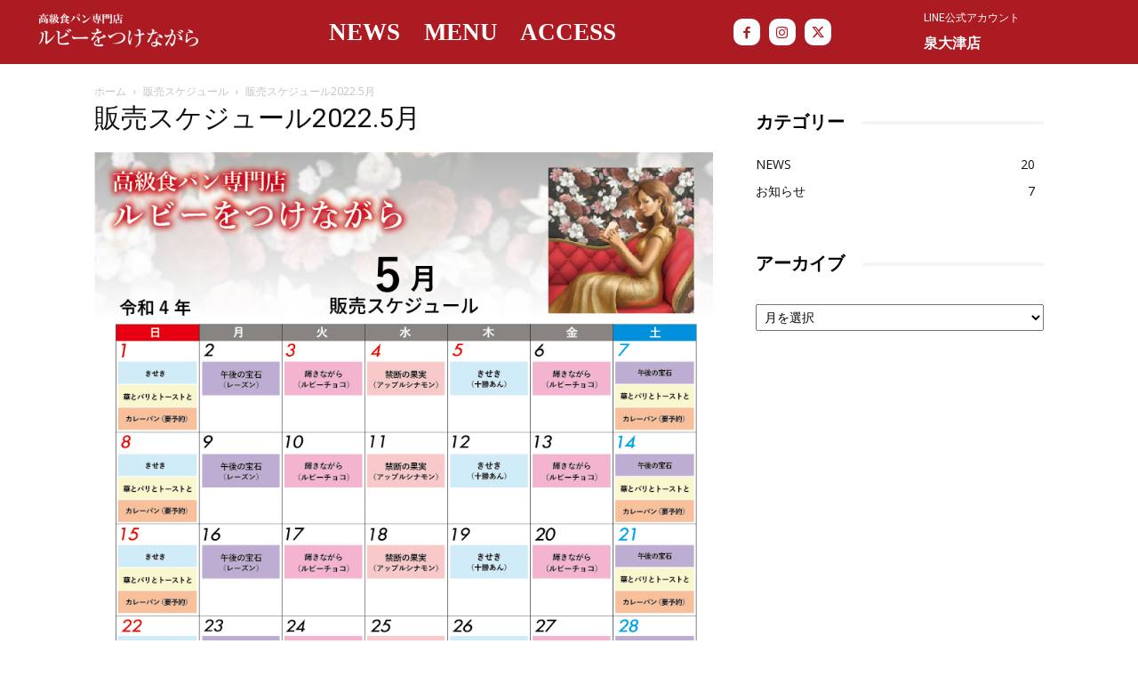

--- FILE ---
content_type: text/html; charset=UTF-8
request_url: https://ruby-with-pan.com/%E8%B2%A9%E5%A3%B2%E3%82%B9%E3%82%B1%E3%82%B8%E3%83%A5%E3%83%BC%E3%83%AB/%E8%B2%A9%E5%A3%B2%E3%82%B9%E3%82%B1%E3%82%B8%E3%83%A5%E3%83%BC%E3%83%AB2022-5%E6%9C%88/
body_size: 16428
content:
<!doctype html >
<!--[if IE 8]>    <html class="ie8" lang="en"> <![endif]-->
<!--[if IE 9]>    <html class="ie9" lang="en"> <![endif]-->
<!--[if gt IE 8]><!--> <html dir="ltr" lang="ja" prefix="og: https://ogp.me/ns#"> <!--<![endif]-->
<head>
    
    <meta charset="UTF-8" />
    <meta name="viewport" content="width=device-width, initial-scale=1.0">
    <link rel="pingback" href="https://ruby-with-pan.com/xmlrpc.php" />
    
		<!-- All in One SEO 4.9.3 - aioseo.com -->
		<title>販売スケジュール2022.5月 | ルビーをつけながら</title>
	<meta name="robots" content="max-image-preview:large" />
	<meta name="author" content="ルビーをつけながら"/>
	<link rel="canonical" href="https://ruby-with-pan.com/%e8%b2%a9%e5%a3%b2%e3%82%b9%e3%82%b1%e3%82%b8%e3%83%a5%e3%83%bc%e3%83%ab/%e8%b2%a9%e5%a3%b2%e3%82%b9%e3%82%b1%e3%82%b8%e3%83%a5%e3%83%bc%e3%83%ab2022-5%e6%9c%88/" />
	<meta name="generator" content="All in One SEO (AIOSEO) 4.9.3" />
		<meta property="og:locale" content="ja_JP" />
		<meta property="og:site_name" content="ルビーをつけながら | 高級食パン専門店" />
		<meta property="og:type" content="article" />
		<meta property="og:title" content="販売スケジュール2022.5月 | ルビーをつけながら" />
		<meta property="og:url" content="https://ruby-with-pan.com/%e8%b2%a9%e5%a3%b2%e3%82%b9%e3%82%b1%e3%82%b8%e3%83%a5%e3%83%bc%e3%83%ab/%e8%b2%a9%e5%a3%b2%e3%82%b9%e3%82%b1%e3%82%b8%e3%83%a5%e3%83%bc%e3%83%ab2022-5%e6%9c%88/" />
		<meta property="og:image" content="https://ruby-with-pan.com/wp-content/uploads/2020/11/top-pc-c.jpg" />
		<meta property="og:image:secure_url" content="https://ruby-with-pan.com/wp-content/uploads/2020/11/top-pc-c.jpg" />
		<meta property="og:image:width" content="2100" />
		<meta property="og:image:height" content="1050" />
		<meta property="article:published_time" content="2022-04-19T01:53:18+00:00" />
		<meta property="article:modified_time" content="2022-04-19T01:53:18+00:00" />
		<meta name="twitter:card" content="summary" />
		<meta name="twitter:title" content="販売スケジュール2022.5月 | ルビーをつけながら" />
		<meta name="twitter:image" content="https://ruby-with-pan.com/wp-content/uploads/2020/11/top-pc-c.jpg" />
		<script type="application/ld+json" class="aioseo-schema">
			{"@context":"https:\/\/schema.org","@graph":[{"@type":"BreadcrumbList","@id":"https:\/\/ruby-with-pan.com\/%e8%b2%a9%e5%a3%b2%e3%82%b9%e3%82%b1%e3%82%b8%e3%83%a5%e3%83%bc%e3%83%ab\/%e8%b2%a9%e5%a3%b2%e3%82%b9%e3%82%b1%e3%82%b8%e3%83%a5%e3%83%bc%e3%83%ab2022-5%e6%9c%88\/#breadcrumblist","itemListElement":[{"@type":"ListItem","@id":"https:\/\/ruby-with-pan.com#listItem","position":1,"name":"\u30db\u30fc\u30e0","item":"https:\/\/ruby-with-pan.com","nextItem":{"@type":"ListItem","@id":"https:\/\/ruby-with-pan.com\/%e8%b2%a9%e5%a3%b2%e3%82%b9%e3%82%b1%e3%82%b8%e3%83%a5%e3%83%bc%e3%83%ab\/%e8%b2%a9%e5%a3%b2%e3%82%b9%e3%82%b1%e3%82%b8%e3%83%a5%e3%83%bc%e3%83%ab2022-5%e6%9c%88\/#listItem","name":"\u8ca9\u58f2\u30b9\u30b1\u30b8\u30e5\u30fc\u30eb2022.5\u6708"}},{"@type":"ListItem","@id":"https:\/\/ruby-with-pan.com\/%e8%b2%a9%e5%a3%b2%e3%82%b9%e3%82%b1%e3%82%b8%e3%83%a5%e3%83%bc%e3%83%ab\/%e8%b2%a9%e5%a3%b2%e3%82%b9%e3%82%b1%e3%82%b8%e3%83%a5%e3%83%bc%e3%83%ab2022-5%e6%9c%88\/#listItem","position":2,"name":"\u8ca9\u58f2\u30b9\u30b1\u30b8\u30e5\u30fc\u30eb2022.5\u6708","previousItem":{"@type":"ListItem","@id":"https:\/\/ruby-with-pan.com#listItem","name":"\u30db\u30fc\u30e0"}}]},{"@type":"ItemPage","@id":"https:\/\/ruby-with-pan.com\/%e8%b2%a9%e5%a3%b2%e3%82%b9%e3%82%b1%e3%82%b8%e3%83%a5%e3%83%bc%e3%83%ab\/%e8%b2%a9%e5%a3%b2%e3%82%b9%e3%82%b1%e3%82%b8%e3%83%a5%e3%83%bc%e3%83%ab2022-5%e6%9c%88\/#itempage","url":"https:\/\/ruby-with-pan.com\/%e8%b2%a9%e5%a3%b2%e3%82%b9%e3%82%b1%e3%82%b8%e3%83%a5%e3%83%bc%e3%83%ab\/%e8%b2%a9%e5%a3%b2%e3%82%b9%e3%82%b1%e3%82%b8%e3%83%a5%e3%83%bc%e3%83%ab2022-5%e6%9c%88\/","name":"\u8ca9\u58f2\u30b9\u30b1\u30b8\u30e5\u30fc\u30eb2022.5\u6708 | \u30eb\u30d3\u30fc\u3092\u3064\u3051\u306a\u304c\u3089","inLanguage":"ja","isPartOf":{"@id":"https:\/\/ruby-with-pan.com\/#website"},"breadcrumb":{"@id":"https:\/\/ruby-with-pan.com\/%e8%b2%a9%e5%a3%b2%e3%82%b9%e3%82%b1%e3%82%b8%e3%83%a5%e3%83%bc%e3%83%ab\/%e8%b2%a9%e5%a3%b2%e3%82%b9%e3%82%b1%e3%82%b8%e3%83%a5%e3%83%bc%e3%83%ab2022-5%e6%9c%88\/#breadcrumblist"},"author":{"@id":"https:\/\/ruby-with-pan.com\/author\/ruby-adm\/#author"},"creator":{"@id":"https:\/\/ruby-with-pan.com\/author\/ruby-adm\/#author"},"datePublished":"2022-04-19T10:53:18+09:00","dateModified":"2022-04-19T10:53:18+09:00"},{"@type":"Organization","@id":"https:\/\/ruby-with-pan.com\/#organization","name":"\u30eb\u30d3\u30fc\u3092\u3064\u3051\u306a\u304c\u3089","description":"\u9ad8\u7d1a\u98df\u30d1\u30f3\u5c02\u9580\u5e97","url":"https:\/\/ruby-with-pan.com\/"},{"@type":"Person","@id":"https:\/\/ruby-with-pan.com\/author\/ruby-adm\/#author","url":"https:\/\/ruby-with-pan.com\/author\/ruby-adm\/","name":"\u30eb\u30d3\u30fc\u3092\u3064\u3051\u306a\u304c\u3089","image":{"@type":"ImageObject","@id":"https:\/\/ruby-with-pan.com\/%e8%b2%a9%e5%a3%b2%e3%82%b9%e3%82%b1%e3%82%b8%e3%83%a5%e3%83%bc%e3%83%ab\/%e8%b2%a9%e5%a3%b2%e3%82%b9%e3%82%b1%e3%82%b8%e3%83%a5%e3%83%bc%e3%83%ab2022-5%e6%9c%88\/#authorImage","url":"https:\/\/secure.gravatar.com\/avatar\/dc3784e545f2a9c0a95abed3fa510a33?s=96&d=mm&r=g","width":96,"height":96,"caption":"\u30eb\u30d3\u30fc\u3092\u3064\u3051\u306a\u304c\u3089"}},{"@type":"WebSite","@id":"https:\/\/ruby-with-pan.com\/#website","url":"https:\/\/ruby-with-pan.com\/","name":"\u30eb\u30d3\u30fc\u3092\u3064\u3051\u306a\u304c\u3089","description":"\u9ad8\u7d1a\u98df\u30d1\u30f3\u5c02\u9580\u5e97","inLanguage":"ja","publisher":{"@id":"https:\/\/ruby-with-pan.com\/#organization"}}]}
		</script>
		<!-- All in One SEO -->

<link rel="icon" type="image/png" href="https://ruby-with-pan.com/wp-content/uploads/2020/11/fav.jpg"><link rel='dns-prefetch' href='//www.googletagmanager.com' />
<link rel='dns-prefetch' href='//fonts.googleapis.com' />
<link rel="alternate" type="application/rss+xml" title="ルビーをつけながら &raquo; フィード" href="https://ruby-with-pan.com/feed/" />
<link rel="alternate" type="application/rss+xml" title="ルビーをつけながら &raquo; コメントフィード" href="https://ruby-with-pan.com/comments/feed/" />
<script type="text/javascript">
/* <![CDATA[ */
window._wpemojiSettings = {"baseUrl":"https:\/\/s.w.org\/images\/core\/emoji\/15.0.3\/72x72\/","ext":".png","svgUrl":"https:\/\/s.w.org\/images\/core\/emoji\/15.0.3\/svg\/","svgExt":".svg","source":{"concatemoji":"https:\/\/ruby-with-pan.com\/wp-includes\/js\/wp-emoji-release.min.js?ver=6.6.4"}};
/*! This file is auto-generated */
!function(i,n){var o,s,e;function c(e){try{var t={supportTests:e,timestamp:(new Date).valueOf()};sessionStorage.setItem(o,JSON.stringify(t))}catch(e){}}function p(e,t,n){e.clearRect(0,0,e.canvas.width,e.canvas.height),e.fillText(t,0,0);var t=new Uint32Array(e.getImageData(0,0,e.canvas.width,e.canvas.height).data),r=(e.clearRect(0,0,e.canvas.width,e.canvas.height),e.fillText(n,0,0),new Uint32Array(e.getImageData(0,0,e.canvas.width,e.canvas.height).data));return t.every(function(e,t){return e===r[t]})}function u(e,t,n){switch(t){case"flag":return n(e,"\ud83c\udff3\ufe0f\u200d\u26a7\ufe0f","\ud83c\udff3\ufe0f\u200b\u26a7\ufe0f")?!1:!n(e,"\ud83c\uddfa\ud83c\uddf3","\ud83c\uddfa\u200b\ud83c\uddf3")&&!n(e,"\ud83c\udff4\udb40\udc67\udb40\udc62\udb40\udc65\udb40\udc6e\udb40\udc67\udb40\udc7f","\ud83c\udff4\u200b\udb40\udc67\u200b\udb40\udc62\u200b\udb40\udc65\u200b\udb40\udc6e\u200b\udb40\udc67\u200b\udb40\udc7f");case"emoji":return!n(e,"\ud83d\udc26\u200d\u2b1b","\ud83d\udc26\u200b\u2b1b")}return!1}function f(e,t,n){var r="undefined"!=typeof WorkerGlobalScope&&self instanceof WorkerGlobalScope?new OffscreenCanvas(300,150):i.createElement("canvas"),a=r.getContext("2d",{willReadFrequently:!0}),o=(a.textBaseline="top",a.font="600 32px Arial",{});return e.forEach(function(e){o[e]=t(a,e,n)}),o}function t(e){var t=i.createElement("script");t.src=e,t.defer=!0,i.head.appendChild(t)}"undefined"!=typeof Promise&&(o="wpEmojiSettingsSupports",s=["flag","emoji"],n.supports={everything:!0,everythingExceptFlag:!0},e=new Promise(function(e){i.addEventListener("DOMContentLoaded",e,{once:!0})}),new Promise(function(t){var n=function(){try{var e=JSON.parse(sessionStorage.getItem(o));if("object"==typeof e&&"number"==typeof e.timestamp&&(new Date).valueOf()<e.timestamp+604800&&"object"==typeof e.supportTests)return e.supportTests}catch(e){}return null}();if(!n){if("undefined"!=typeof Worker&&"undefined"!=typeof OffscreenCanvas&&"undefined"!=typeof URL&&URL.createObjectURL&&"undefined"!=typeof Blob)try{var e="postMessage("+f.toString()+"("+[JSON.stringify(s),u.toString(),p.toString()].join(",")+"));",r=new Blob([e],{type:"text/javascript"}),a=new Worker(URL.createObjectURL(r),{name:"wpTestEmojiSupports"});return void(a.onmessage=function(e){c(n=e.data),a.terminate(),t(n)})}catch(e){}c(n=f(s,u,p))}t(n)}).then(function(e){for(var t in e)n.supports[t]=e[t],n.supports.everything=n.supports.everything&&n.supports[t],"flag"!==t&&(n.supports.everythingExceptFlag=n.supports.everythingExceptFlag&&n.supports[t]);n.supports.everythingExceptFlag=n.supports.everythingExceptFlag&&!n.supports.flag,n.DOMReady=!1,n.readyCallback=function(){n.DOMReady=!0}}).then(function(){return e}).then(function(){var e;n.supports.everything||(n.readyCallback(),(e=n.source||{}).concatemoji?t(e.concatemoji):e.wpemoji&&e.twemoji&&(t(e.twemoji),t(e.wpemoji)))}))}((window,document),window._wpemojiSettings);
/* ]]> */
</script>
<link rel='stylesheet' id='sbi_styles-css' href='https://ruby-with-pan.com/wp-content/plugins/instagram-feed-pro/css/sbi-styles.min.css?ver=5.12' type='text/css' media='all' />
<style id='wp-emoji-styles-inline-css' type='text/css'>

	img.wp-smiley, img.emoji {
		display: inline !important;
		border: none !important;
		box-shadow: none !important;
		height: 1em !important;
		width: 1em !important;
		margin: 0 0.07em !important;
		vertical-align: -0.1em !important;
		background: none !important;
		padding: 0 !important;
	}
</style>
<link rel='stylesheet' id='aioseo/css/src/vue/standalone/blocks/table-of-contents/global.scss-css' href='https://ruby-with-pan.com/wp-content/plugins/all-in-one-seo-pack/dist/Lite/assets/css/table-of-contents/global.e90f6d47.css?ver=4.9.3' type='text/css' media='all' />
<style id='classic-theme-styles-inline-css' type='text/css'>
/*! This file is auto-generated */
.wp-block-button__link{color:#fff;background-color:#32373c;border-radius:9999px;box-shadow:none;text-decoration:none;padding:calc(.667em + 2px) calc(1.333em + 2px);font-size:1.125em}.wp-block-file__button{background:#32373c;color:#fff;text-decoration:none}
</style>
<style id='global-styles-inline-css' type='text/css'>
:root{--wp--preset--aspect-ratio--square: 1;--wp--preset--aspect-ratio--4-3: 4/3;--wp--preset--aspect-ratio--3-4: 3/4;--wp--preset--aspect-ratio--3-2: 3/2;--wp--preset--aspect-ratio--2-3: 2/3;--wp--preset--aspect-ratio--16-9: 16/9;--wp--preset--aspect-ratio--9-16: 9/16;--wp--preset--color--black: #000000;--wp--preset--color--cyan-bluish-gray: #abb8c3;--wp--preset--color--white: #ffffff;--wp--preset--color--pale-pink: #f78da7;--wp--preset--color--vivid-red: #cf2e2e;--wp--preset--color--luminous-vivid-orange: #ff6900;--wp--preset--color--luminous-vivid-amber: #fcb900;--wp--preset--color--light-green-cyan: #7bdcb5;--wp--preset--color--vivid-green-cyan: #00d084;--wp--preset--color--pale-cyan-blue: #8ed1fc;--wp--preset--color--vivid-cyan-blue: #0693e3;--wp--preset--color--vivid-purple: #9b51e0;--wp--preset--gradient--vivid-cyan-blue-to-vivid-purple: linear-gradient(135deg,rgba(6,147,227,1) 0%,rgb(155,81,224) 100%);--wp--preset--gradient--light-green-cyan-to-vivid-green-cyan: linear-gradient(135deg,rgb(122,220,180) 0%,rgb(0,208,130) 100%);--wp--preset--gradient--luminous-vivid-amber-to-luminous-vivid-orange: linear-gradient(135deg,rgba(252,185,0,1) 0%,rgba(255,105,0,1) 100%);--wp--preset--gradient--luminous-vivid-orange-to-vivid-red: linear-gradient(135deg,rgba(255,105,0,1) 0%,rgb(207,46,46) 100%);--wp--preset--gradient--very-light-gray-to-cyan-bluish-gray: linear-gradient(135deg,rgb(238,238,238) 0%,rgb(169,184,195) 100%);--wp--preset--gradient--cool-to-warm-spectrum: linear-gradient(135deg,rgb(74,234,220) 0%,rgb(151,120,209) 20%,rgb(207,42,186) 40%,rgb(238,44,130) 60%,rgb(251,105,98) 80%,rgb(254,248,76) 100%);--wp--preset--gradient--blush-light-purple: linear-gradient(135deg,rgb(255,206,236) 0%,rgb(152,150,240) 100%);--wp--preset--gradient--blush-bordeaux: linear-gradient(135deg,rgb(254,205,165) 0%,rgb(254,45,45) 50%,rgb(107,0,62) 100%);--wp--preset--gradient--luminous-dusk: linear-gradient(135deg,rgb(255,203,112) 0%,rgb(199,81,192) 50%,rgb(65,88,208) 100%);--wp--preset--gradient--pale-ocean: linear-gradient(135deg,rgb(255,245,203) 0%,rgb(182,227,212) 50%,rgb(51,167,181) 100%);--wp--preset--gradient--electric-grass: linear-gradient(135deg,rgb(202,248,128) 0%,rgb(113,206,126) 100%);--wp--preset--gradient--midnight: linear-gradient(135deg,rgb(2,3,129) 0%,rgb(40,116,252) 100%);--wp--preset--font-size--small: 11px;--wp--preset--font-size--medium: 20px;--wp--preset--font-size--large: 32px;--wp--preset--font-size--x-large: 42px;--wp--preset--font-size--regular: 15px;--wp--preset--font-size--larger: 50px;--wp--preset--spacing--20: 0.44rem;--wp--preset--spacing--30: 0.67rem;--wp--preset--spacing--40: 1rem;--wp--preset--spacing--50: 1.5rem;--wp--preset--spacing--60: 2.25rem;--wp--preset--spacing--70: 3.38rem;--wp--preset--spacing--80: 5.06rem;--wp--preset--shadow--natural: 6px 6px 9px rgba(0, 0, 0, 0.2);--wp--preset--shadow--deep: 12px 12px 50px rgba(0, 0, 0, 0.4);--wp--preset--shadow--sharp: 6px 6px 0px rgba(0, 0, 0, 0.2);--wp--preset--shadow--outlined: 6px 6px 0px -3px rgba(255, 255, 255, 1), 6px 6px rgba(0, 0, 0, 1);--wp--preset--shadow--crisp: 6px 6px 0px rgba(0, 0, 0, 1);}:where(.is-layout-flex){gap: 0.5em;}:where(.is-layout-grid){gap: 0.5em;}body .is-layout-flex{display: flex;}.is-layout-flex{flex-wrap: wrap;align-items: center;}.is-layout-flex > :is(*, div){margin: 0;}body .is-layout-grid{display: grid;}.is-layout-grid > :is(*, div){margin: 0;}:where(.wp-block-columns.is-layout-flex){gap: 2em;}:where(.wp-block-columns.is-layout-grid){gap: 2em;}:where(.wp-block-post-template.is-layout-flex){gap: 1.25em;}:where(.wp-block-post-template.is-layout-grid){gap: 1.25em;}.has-black-color{color: var(--wp--preset--color--black) !important;}.has-cyan-bluish-gray-color{color: var(--wp--preset--color--cyan-bluish-gray) !important;}.has-white-color{color: var(--wp--preset--color--white) !important;}.has-pale-pink-color{color: var(--wp--preset--color--pale-pink) !important;}.has-vivid-red-color{color: var(--wp--preset--color--vivid-red) !important;}.has-luminous-vivid-orange-color{color: var(--wp--preset--color--luminous-vivid-orange) !important;}.has-luminous-vivid-amber-color{color: var(--wp--preset--color--luminous-vivid-amber) !important;}.has-light-green-cyan-color{color: var(--wp--preset--color--light-green-cyan) !important;}.has-vivid-green-cyan-color{color: var(--wp--preset--color--vivid-green-cyan) !important;}.has-pale-cyan-blue-color{color: var(--wp--preset--color--pale-cyan-blue) !important;}.has-vivid-cyan-blue-color{color: var(--wp--preset--color--vivid-cyan-blue) !important;}.has-vivid-purple-color{color: var(--wp--preset--color--vivid-purple) !important;}.has-black-background-color{background-color: var(--wp--preset--color--black) !important;}.has-cyan-bluish-gray-background-color{background-color: var(--wp--preset--color--cyan-bluish-gray) !important;}.has-white-background-color{background-color: var(--wp--preset--color--white) !important;}.has-pale-pink-background-color{background-color: var(--wp--preset--color--pale-pink) !important;}.has-vivid-red-background-color{background-color: var(--wp--preset--color--vivid-red) !important;}.has-luminous-vivid-orange-background-color{background-color: var(--wp--preset--color--luminous-vivid-orange) !important;}.has-luminous-vivid-amber-background-color{background-color: var(--wp--preset--color--luminous-vivid-amber) !important;}.has-light-green-cyan-background-color{background-color: var(--wp--preset--color--light-green-cyan) !important;}.has-vivid-green-cyan-background-color{background-color: var(--wp--preset--color--vivid-green-cyan) !important;}.has-pale-cyan-blue-background-color{background-color: var(--wp--preset--color--pale-cyan-blue) !important;}.has-vivid-cyan-blue-background-color{background-color: var(--wp--preset--color--vivid-cyan-blue) !important;}.has-vivid-purple-background-color{background-color: var(--wp--preset--color--vivid-purple) !important;}.has-black-border-color{border-color: var(--wp--preset--color--black) !important;}.has-cyan-bluish-gray-border-color{border-color: var(--wp--preset--color--cyan-bluish-gray) !important;}.has-white-border-color{border-color: var(--wp--preset--color--white) !important;}.has-pale-pink-border-color{border-color: var(--wp--preset--color--pale-pink) !important;}.has-vivid-red-border-color{border-color: var(--wp--preset--color--vivid-red) !important;}.has-luminous-vivid-orange-border-color{border-color: var(--wp--preset--color--luminous-vivid-orange) !important;}.has-luminous-vivid-amber-border-color{border-color: var(--wp--preset--color--luminous-vivid-amber) !important;}.has-light-green-cyan-border-color{border-color: var(--wp--preset--color--light-green-cyan) !important;}.has-vivid-green-cyan-border-color{border-color: var(--wp--preset--color--vivid-green-cyan) !important;}.has-pale-cyan-blue-border-color{border-color: var(--wp--preset--color--pale-cyan-blue) !important;}.has-vivid-cyan-blue-border-color{border-color: var(--wp--preset--color--vivid-cyan-blue) !important;}.has-vivid-purple-border-color{border-color: var(--wp--preset--color--vivid-purple) !important;}.has-vivid-cyan-blue-to-vivid-purple-gradient-background{background: var(--wp--preset--gradient--vivid-cyan-blue-to-vivid-purple) !important;}.has-light-green-cyan-to-vivid-green-cyan-gradient-background{background: var(--wp--preset--gradient--light-green-cyan-to-vivid-green-cyan) !important;}.has-luminous-vivid-amber-to-luminous-vivid-orange-gradient-background{background: var(--wp--preset--gradient--luminous-vivid-amber-to-luminous-vivid-orange) !important;}.has-luminous-vivid-orange-to-vivid-red-gradient-background{background: var(--wp--preset--gradient--luminous-vivid-orange-to-vivid-red) !important;}.has-very-light-gray-to-cyan-bluish-gray-gradient-background{background: var(--wp--preset--gradient--very-light-gray-to-cyan-bluish-gray) !important;}.has-cool-to-warm-spectrum-gradient-background{background: var(--wp--preset--gradient--cool-to-warm-spectrum) !important;}.has-blush-light-purple-gradient-background{background: var(--wp--preset--gradient--blush-light-purple) !important;}.has-blush-bordeaux-gradient-background{background: var(--wp--preset--gradient--blush-bordeaux) !important;}.has-luminous-dusk-gradient-background{background: var(--wp--preset--gradient--luminous-dusk) !important;}.has-pale-ocean-gradient-background{background: var(--wp--preset--gradient--pale-ocean) !important;}.has-electric-grass-gradient-background{background: var(--wp--preset--gradient--electric-grass) !important;}.has-midnight-gradient-background{background: var(--wp--preset--gradient--midnight) !important;}.has-small-font-size{font-size: var(--wp--preset--font-size--small) !important;}.has-medium-font-size{font-size: var(--wp--preset--font-size--medium) !important;}.has-large-font-size{font-size: var(--wp--preset--font-size--large) !important;}.has-x-large-font-size{font-size: var(--wp--preset--font-size--x-large) !important;}
:where(.wp-block-post-template.is-layout-flex){gap: 1.25em;}:where(.wp-block-post-template.is-layout-grid){gap: 1.25em;}
:where(.wp-block-columns.is-layout-flex){gap: 2em;}:where(.wp-block-columns.is-layout-grid){gap: 2em;}
:root :where(.wp-block-pullquote){font-size: 1.5em;line-height: 1.6;}
</style>
<link rel='stylesheet' id='td-plugin-multi-purpose-css' href='https://ruby-with-pan.com/wp-content/plugins/td-composer/td-multi-purpose/style.css?ver=3833ae26cf1f9d406448012ce1734aa1' type='text/css' media='all' />
<link rel='stylesheet' id='google-fonts-style-css' href='https://fonts.googleapis.com/css?family=Rubik%3A400%7COpen+Sans%3A400%2C600%2C700%7CRoboto%3A400%2C500%2C700%7CRubik%3A400&#038;display=swap&#038;ver=12.6.2' type='text/css' media='all' />
<link rel='stylesheet' id='td-theme-css' href='https://ruby-with-pan.com/wp-content/themes/Newspaper/style.css?ver=12.6.2' type='text/css' media='all' />
<style id='td-theme-inline-css' type='text/css'>@media (max-width:767px){.td-header-desktop-wrap{display:none}}@media (min-width:767px){.td-header-mobile-wrap{display:none}}</style>
<link rel='stylesheet' id='td-legacy-framework-front-style-css' href='https://ruby-with-pan.com/wp-content/plugins/td-composer/legacy/Newspaper/assets/css/td_legacy_main.css?ver=3833ae26cf1f9d406448012ce1734aa1' type='text/css' media='all' />
<link rel='stylesheet' id='td-standard-pack-framework-front-style-css' href='https://ruby-with-pan.com/wp-content/plugins/td-standard-pack/Newspaper/assets/css/td_standard_pack_main.css?ver=9c79b36358200da4c4662c5aa9454675' type='text/css' media='all' />
<script type="text/javascript" src="https://ruby-with-pan.com/wp-includes/js/jquery/jquery.min.js?ver=3.7.1" id="jquery-core-js"></script>
<script type="text/javascript" src="https://ruby-with-pan.com/wp-includes/js/jquery/jquery-migrate.min.js?ver=3.4.1" id="jquery-migrate-js"></script>

<!-- Site Kit によって追加された Google タグ（gtag.js）スニペット -->
<!-- Google アナリティクス スニペット (Site Kit が追加) -->
<script type="text/javascript" src="https://www.googletagmanager.com/gtag/js?id=GT-WRDFSSX" id="google_gtagjs-js" async></script>
<script type="text/javascript" id="google_gtagjs-js-after">
/* <![CDATA[ */
window.dataLayer = window.dataLayer || [];function gtag(){dataLayer.push(arguments);}
gtag("set","linker",{"domains":["ruby-with-pan.com"]});
gtag("js", new Date());
gtag("set", "developer_id.dZTNiMT", true);
gtag("config", "GT-WRDFSSX");
/* ]]> */
</script>
<link rel="https://api.w.org/" href="https://ruby-with-pan.com/wp-json/" /><link rel="alternate" title="JSON" type="application/json" href="https://ruby-with-pan.com/wp-json/wp/v2/media/484" /><link rel="EditURI" type="application/rsd+xml" title="RSD" href="https://ruby-with-pan.com/xmlrpc.php?rsd" />
<meta name="generator" content="WordPress 6.6.4" />
<link rel='shortlink' href='https://ruby-with-pan.com/?p=484' />
<link rel="alternate" title="oEmbed (JSON)" type="application/json+oembed" href="https://ruby-with-pan.com/wp-json/oembed/1.0/embed?url=https%3A%2F%2Fruby-with-pan.com%2F%25e8%25b2%25a9%25e5%25a3%25b2%25e3%2582%25b9%25e3%2582%25b1%25e3%2582%25b8%25e3%2583%25a5%25e3%2583%25bc%25e3%2583%25ab%2F%25e8%25b2%25a9%25e5%25a3%25b2%25e3%2582%25b9%25e3%2582%25b1%25e3%2582%25b8%25e3%2583%25a5%25e3%2583%25bc%25e3%2583%25ab2022-5%25e6%259c%2588%2F" />
<link rel="alternate" title="oEmbed (XML)" type="text/xml+oembed" href="https://ruby-with-pan.com/wp-json/oembed/1.0/embed?url=https%3A%2F%2Fruby-with-pan.com%2F%25e8%25b2%25a9%25e5%25a3%25b2%25e3%2582%25b9%25e3%2582%25b1%25e3%2582%25b8%25e3%2583%25a5%25e3%2583%25bc%25e3%2583%25ab%2F%25e8%25b2%25a9%25e5%25a3%25b2%25e3%2582%25b9%25e3%2582%25b1%25e3%2582%25b8%25e3%2583%25a5%25e3%2583%25bc%25e3%2583%25ab2022-5%25e6%259c%2588%2F&#038;format=xml" />
<meta name="generator" content="Site Kit by Google 1.170.0" /><!--[if lt IE 9]><script src="https://cdnjs.cloudflare.com/ajax/libs/html5shiv/3.7.3/html5shiv.js"></script><![endif]-->
    
<!-- JS generated by theme -->

<script>
    
    

	    var tdBlocksArray = []; //here we store all the items for the current page

	    // td_block class - each ajax block uses a object of this class for requests
	    function tdBlock() {
		    this.id = '';
		    this.block_type = 1; //block type id (1-234 etc)
		    this.atts = '';
		    this.td_column_number = '';
		    this.td_current_page = 1; //
		    this.post_count = 0; //from wp
		    this.found_posts = 0; //from wp
		    this.max_num_pages = 0; //from wp
		    this.td_filter_value = ''; //current live filter value
		    this.is_ajax_running = false;
		    this.td_user_action = ''; // load more or infinite loader (used by the animation)
		    this.header_color = '';
		    this.ajax_pagination_infinite_stop = ''; //show load more at page x
	    }

        // td_js_generator - mini detector
        ( function () {
            var htmlTag = document.getElementsByTagName("html")[0];

	        if ( navigator.userAgent.indexOf("MSIE 10.0") > -1 ) {
                htmlTag.className += ' ie10';
            }

            if ( !!navigator.userAgent.match(/Trident.*rv\:11\./) ) {
                htmlTag.className += ' ie11';
            }

	        if ( navigator.userAgent.indexOf("Edge") > -1 ) {
                htmlTag.className += ' ieEdge';
            }

            if ( /(iPad|iPhone|iPod)/g.test(navigator.userAgent) ) {
                htmlTag.className += ' td-md-is-ios';
            }

            var user_agent = navigator.userAgent.toLowerCase();
            if ( user_agent.indexOf("android") > -1 ) {
                htmlTag.className += ' td-md-is-android';
            }

            if ( -1 !== navigator.userAgent.indexOf('Mac OS X')  ) {
                htmlTag.className += ' td-md-is-os-x';
            }

            if ( /chrom(e|ium)/.test(navigator.userAgent.toLowerCase()) ) {
               htmlTag.className += ' td-md-is-chrome';
            }

            if ( -1 !== navigator.userAgent.indexOf('Firefox') ) {
                htmlTag.className += ' td-md-is-firefox';
            }

            if ( -1 !== navigator.userAgent.indexOf('Safari') && -1 === navigator.userAgent.indexOf('Chrome') ) {
                htmlTag.className += ' td-md-is-safari';
            }

            if( -1 !== navigator.userAgent.indexOf('IEMobile') ){
                htmlTag.className += ' td-md-is-iemobile';
            }

        })();

        var tdLocalCache = {};

        ( function () {
            "use strict";

            tdLocalCache = {
                data: {},
                remove: function (resource_id) {
                    delete tdLocalCache.data[resource_id];
                },
                exist: function (resource_id) {
                    return tdLocalCache.data.hasOwnProperty(resource_id) && tdLocalCache.data[resource_id] !== null;
                },
                get: function (resource_id) {
                    return tdLocalCache.data[resource_id];
                },
                set: function (resource_id, cachedData) {
                    tdLocalCache.remove(resource_id);
                    tdLocalCache.data[resource_id] = cachedData;
                }
            };
        })();

    
    
var td_viewport_interval_list=[{"limitBottom":767,"sidebarWidth":228},{"limitBottom":1018,"sidebarWidth":300},{"limitBottom":1140,"sidebarWidth":324}];
var tdc_is_installed="yes";
var td_ajax_url="https:\/\/ruby-with-pan.com\/wp-admin\/admin-ajax.php?td_theme_name=Newspaper&v=12.6.2";
var td_get_template_directory_uri="https:\/\/ruby-with-pan.com\/wp-content\/plugins\/td-composer\/legacy\/common";
var tds_snap_menu="";
var tds_logo_on_sticky="";
var tds_header_style="tdm_header_style_3";
var td_please_wait="\u304a\u5f85\u3061\u304f\u3060\u3055\u3044";
var td_email_user_pass_incorrect="\u30e6\u30fc\u30b6\u30fc\u304b\u30d1\u30b9\u30ef\u30fc\u30c9\u304c\u9593\u9055\u3063\u3066\u307e\u3059\uff01";
var td_email_user_incorrect="E\u30e1\u30fc\u30eb\u304b\u30e6\u30fc\u30b6\u540d\u304c\u9593\u9055\u3063\u3066\u307e\u3059\uff01";
var td_email_incorrect="E\u30e1\u30fc\u30eb\u304c\u9593\u9055\u3063\u3066\u307e\u3059\uff01";
var td_user_incorrect="Username incorrect!";
var td_email_user_empty="Email or username empty!";
var td_pass_empty="Pass empty!";
var td_pass_pattern_incorrect="Invalid Pass Pattern!";
var td_retype_pass_incorrect="Retyped Pass incorrect!";
var tds_more_articles_on_post_enable="";
var tds_more_articles_on_post_time_to_wait="";
var tds_more_articles_on_post_pages_distance_from_top=0;
var tds_captcha="";
var tds_theme_color_site_wide="#dd3333";
var tds_smart_sidebar="";
var tdThemeName="Newspaper";
var tdThemeNameWl="Newspaper";
var td_magnific_popup_translation_tPrev="\u524d\uff08\u5de6\u30a2\u30ed\u30fc\u3000\u30ad\u30fc\uff09";
var td_magnific_popup_translation_tNext="\u6b21\uff08\u53f3\u30a2\u30ed\u30fc\u3000\u30ad\u30fc\uff09";
var td_magnific_popup_translation_tCounter="\uff05curr%\u306e\uff05total\uff05";
var td_magnific_popup_translation_ajax_tError="\uff05url%\u306e\u30b3\u30f3\u30c6\u30f3\u30c4\u306f\u30ed\u30fc\u30c9\u3067\u304d\u307e\u305b\u3093\u3067\u3057\u305f\u3002";
var td_magnific_popup_translation_image_tError="#\uff05curr%\u304b\u3089\u306e\u753b\u50cf\u306f\u30ed\u30fc\u30c9\u3067\u304d\u307e\u305b\u3093\u3067\u3057\u305f\u3002";
var tdBlockNonce="802fc951e5";
var tdMobileMenu="enabled";
var tdMobileSearch="enabled";
var tdDateNamesI18n={"month_names":["1\u6708","2\u6708","3\u6708","4\u6708","5\u6708","6\u6708","7\u6708","8\u6708","9\u6708","10\u6708","11\u6708","12\u6708"],"month_names_short":["1\u6708","2\u6708","3\u6708","4\u6708","5\u6708","6\u6708","7\u6708","8\u6708","9\u6708","10\u6708","11\u6708","12\u6708"],"day_names":["\u65e5\u66dc\u65e5","\u6708\u66dc\u65e5","\u706b\u66dc\u65e5","\u6c34\u66dc\u65e5","\u6728\u66dc\u65e5","\u91d1\u66dc\u65e5","\u571f\u66dc\u65e5"],"day_names_short":["\u65e5","\u6708","\u706b","\u6c34","\u6728","\u91d1","\u571f"]};
var tdb_modal_confirm="Save";
var tdb_modal_cancel="Cancel";
var tdb_modal_confirm_alt="Yes";
var tdb_modal_cancel_alt="No";
var td_ad_background_click_link="";
var td_ad_background_click_target="";
</script>


<!-- Header style compiled by theme -->

<style>ul.sf-menu>.menu-item>a{font-family:Baskerville,"Times New Roman",Times,serif;font-size:28px}.td-mobile-content .td-mobile-main-menu>li>a{font-family:Baskerville,"Times New Roman",Times,serif}#td-mobile-nav,#td-mobile-nav .wpb_button,.td-search-wrap-mob{font-family:Baskerville,"Times New Roman",Times,serif}:root{--td_excl_label:'エクスクルーシブ';--td_theme_color:#dd3333;--td_slider_text:rgba(221,51,51,0.7);--td_mobile_gradient_one_mob:#ffffff;--td_mobile_gradient_two_mob:#e8e8e8;--td_mobile_text_active_color:#878787;--td_mobile_text_color:#4c4c4c}.td-header-style-12 .td-header-menu-wrap-full,.td-header-style-12 .td-affix,.td-grid-style-1.td-hover-1 .td-big-grid-post:hover .td-post-category,.td-grid-style-5.td-hover-1 .td-big-grid-post:hover .td-post-category,.td_category_template_3 .td-current-sub-category,.td_category_template_8 .td-category-header .td-category a.td-current-sub-category,.td_category_template_4 .td-category-siblings .td-category a:hover,.td_block_big_grid_9.td-grid-style-1 .td-post-category,.td_block_big_grid_9.td-grid-style-5 .td-post-category,.td-grid-style-6.td-hover-1 .td-module-thumb:after,.tdm-menu-active-style5 .td-header-menu-wrap .sf-menu>.current-menu-item>a,.tdm-menu-active-style5 .td-header-menu-wrap .sf-menu>.current-menu-ancestor>a,.tdm-menu-active-style5 .td-header-menu-wrap .sf-menu>.current-category-ancestor>a,.tdm-menu-active-style5 .td-header-menu-wrap .sf-menu>li>a:hover,.tdm-menu-active-style5 .td-header-menu-wrap .sf-menu>.sfHover>a{background-color:#dd3333}.td_mega_menu_sub_cats .cur-sub-cat,.td-mega-span h3 a:hover,.td_mod_mega_menu:hover .entry-title a,.header-search-wrap .result-msg a:hover,.td-header-top-menu .td-drop-down-search .td_module_wrap:hover .entry-title a,.td-header-top-menu .td-icon-search:hover,.td-header-wrap .result-msg a:hover,.top-header-menu li a:hover,.top-header-menu .current-menu-item>a,.top-header-menu .current-menu-ancestor>a,.top-header-menu .current-category-ancestor>a,.td-social-icon-wrap>a:hover,.td-header-sp-top-widget .td-social-icon-wrap a:hover,.td_mod_related_posts:hover h3>a,.td-post-template-11 .td-related-title .td-related-left:hover,.td-post-template-11 .td-related-title .td-related-right:hover,.td-post-template-11 .td-related-title .td-cur-simple-item,.td-post-template-11 .td_block_related_posts .td-next-prev-wrap a:hover,.td-category-header .td-pulldown-category-filter-link:hover,.td-category-siblings .td-subcat-dropdown a:hover,.td-category-siblings .td-subcat-dropdown a.td-current-sub-category,.footer-text-wrap .footer-email-wrap a,.footer-social-wrap a:hover,.td_module_17 .td-read-more a:hover,.td_module_18 .td-read-more a:hover,.td_module_19 .td-post-author-name a:hover,.td-pulldown-syle-2 .td-subcat-dropdown:hover .td-subcat-more span,.td-pulldown-syle-2 .td-subcat-dropdown:hover .td-subcat-more i,.td-pulldown-syle-3 .td-subcat-dropdown:hover .td-subcat-more span,.td-pulldown-syle-3 .td-subcat-dropdown:hover .td-subcat-more i,.tdm-menu-active-style3 .tdm-header.td-header-wrap .sf-menu>.current-category-ancestor>a,.tdm-menu-active-style3 .tdm-header.td-header-wrap .sf-menu>.current-menu-ancestor>a,.tdm-menu-active-style3 .tdm-header.td-header-wrap .sf-menu>.current-menu-item>a,.tdm-menu-active-style3 .tdm-header.td-header-wrap .sf-menu>.sfHover>a,.tdm-menu-active-style3 .tdm-header.td-header-wrap .sf-menu>li>a:hover{color:#dd3333}.td-mega-menu-page .wpb_content_element ul li a:hover,.td-theme-wrap .td-aj-search-results .td_module_wrap:hover .entry-title a,.td-theme-wrap .header-search-wrap .result-msg a:hover{color:#dd3333!important}.td_category_template_8 .td-category-header .td-category a.td-current-sub-category,.td_category_template_4 .td-category-siblings .td-category a:hover,.tdm-menu-active-style4 .tdm-header .sf-menu>.current-menu-item>a,.tdm-menu-active-style4 .tdm-header .sf-menu>.current-menu-ancestor>a,.tdm-menu-active-style4 .tdm-header .sf-menu>.current-category-ancestor>a,.tdm-menu-active-style4 .tdm-header .sf-menu>li>a:hover,.tdm-menu-active-style4 .tdm-header .sf-menu>.sfHover>a{border-color:#dd3333}.td-header-wrap .td-header-menu-wrap-full,.td-header-menu-wrap.td-affix,.td-header-style-3 .td-header-main-menu,.td-header-style-3 .td-affix .td-header-main-menu,.td-header-style-4 .td-header-main-menu,.td-header-style-4 .td-affix .td-header-main-menu,.td-header-style-8 .td-header-menu-wrap.td-affix,.td-header-style-8 .td-header-top-menu-full{background-color:#e73079}.td-boxed-layout .td-header-style-3 .td-header-menu-wrap,.td-boxed-layout .td-header-style-4 .td-header-menu-wrap,.td-header-style-3 .td_stretch_content .td-header-menu-wrap,.td-header-style-4 .td_stretch_content .td-header-menu-wrap{background-color:#e73079!important}@media (min-width:1019px){.td-header-style-1 .td-header-sp-recs,.td-header-style-1 .td-header-sp-logo{margin-bottom:28px}}@media (min-width:768px) and (max-width:1018px){.td-header-style-1 .td-header-sp-recs,.td-header-style-1 .td-header-sp-logo{margin-bottom:14px}}.td-header-style-7 .td-header-top-menu{border-bottom:none}.td-header-wrap .td-header-menu-wrap .sf-menu>li>a,.td-header-wrap .td-header-menu-social .td-social-icon-wrap a,.td-header-style-4 .td-header-menu-social .td-social-icon-wrap i,.td-header-style-5 .td-header-menu-social .td-social-icon-wrap i,.td-header-style-6 .td-header-menu-social .td-social-icon-wrap i,.td-header-style-12 .td-header-menu-social .td-social-icon-wrap i,.td-header-wrap .header-search-wrap #td-header-search-button .td-icon-search{color:#ffffff}.td-header-wrap .td-header-menu-social+.td-search-wrapper #td-header-search-button:before{background-color:#ffffff}ul.sf-menu>.td-menu-item>a,.td-theme-wrap .td-header-menu-social{font-family:Baskerville,"Times New Roman",Times,serif;font-size:28px}.td-footer-wrapper,.td-footer-wrapper .td_block_template_7 .td-block-title>*,.td-footer-wrapper .td_block_template_17 .td-block-title,.td-footer-wrapper .td-block-title-wrap .td-wrapper-pulldown-filter{background-color:#e86197}.td-footer-wrapper .footer-social-wrap .td-icon-font{color:#ffffff}.td-footer-wrapper .footer-social-wrap i.td-icon-font:hover{color:#ffffff}.td-sub-footer-container{background-color:#e73079}.td-sub-footer-container,.td-subfooter-menu li a{color:#ffffff}.td-subfooter-menu li a:hover{color:#1e1e1e}.td-footer-wrapper .block-title>span,.td-footer-wrapper .block-title>a,.td-footer-wrapper .widgettitle,.td-theme-wrap .td-footer-wrapper .td-container .td-block-title>*,.td-theme-wrap .td-footer-wrapper .td_block_template_6 .td-block-title:before{color:#ffffff}ul.sf-menu>.menu-item>a{font-family:Baskerville,"Times New Roman",Times,serif;font-size:28px}.td-mobile-content .td-mobile-main-menu>li>a{font-family:Baskerville,"Times New Roman",Times,serif}#td-mobile-nav,#td-mobile-nav .wpb_button,.td-search-wrap-mob{font-family:Baskerville,"Times New Roman",Times,serif}:root{--td_excl_label:'エクスクルーシブ';--td_theme_color:#dd3333;--td_slider_text:rgba(221,51,51,0.7);--td_mobile_gradient_one_mob:#ffffff;--td_mobile_gradient_two_mob:#e8e8e8;--td_mobile_text_active_color:#878787;--td_mobile_text_color:#4c4c4c}.td-header-style-12 .td-header-menu-wrap-full,.td-header-style-12 .td-affix,.td-grid-style-1.td-hover-1 .td-big-grid-post:hover .td-post-category,.td-grid-style-5.td-hover-1 .td-big-grid-post:hover .td-post-category,.td_category_template_3 .td-current-sub-category,.td_category_template_8 .td-category-header .td-category a.td-current-sub-category,.td_category_template_4 .td-category-siblings .td-category a:hover,.td_block_big_grid_9.td-grid-style-1 .td-post-category,.td_block_big_grid_9.td-grid-style-5 .td-post-category,.td-grid-style-6.td-hover-1 .td-module-thumb:after,.tdm-menu-active-style5 .td-header-menu-wrap .sf-menu>.current-menu-item>a,.tdm-menu-active-style5 .td-header-menu-wrap .sf-menu>.current-menu-ancestor>a,.tdm-menu-active-style5 .td-header-menu-wrap .sf-menu>.current-category-ancestor>a,.tdm-menu-active-style5 .td-header-menu-wrap .sf-menu>li>a:hover,.tdm-menu-active-style5 .td-header-menu-wrap .sf-menu>.sfHover>a{background-color:#dd3333}.td_mega_menu_sub_cats .cur-sub-cat,.td-mega-span h3 a:hover,.td_mod_mega_menu:hover .entry-title a,.header-search-wrap .result-msg a:hover,.td-header-top-menu .td-drop-down-search .td_module_wrap:hover .entry-title a,.td-header-top-menu .td-icon-search:hover,.td-header-wrap .result-msg a:hover,.top-header-menu li a:hover,.top-header-menu .current-menu-item>a,.top-header-menu .current-menu-ancestor>a,.top-header-menu .current-category-ancestor>a,.td-social-icon-wrap>a:hover,.td-header-sp-top-widget .td-social-icon-wrap a:hover,.td_mod_related_posts:hover h3>a,.td-post-template-11 .td-related-title .td-related-left:hover,.td-post-template-11 .td-related-title .td-related-right:hover,.td-post-template-11 .td-related-title .td-cur-simple-item,.td-post-template-11 .td_block_related_posts .td-next-prev-wrap a:hover,.td-category-header .td-pulldown-category-filter-link:hover,.td-category-siblings .td-subcat-dropdown a:hover,.td-category-siblings .td-subcat-dropdown a.td-current-sub-category,.footer-text-wrap .footer-email-wrap a,.footer-social-wrap a:hover,.td_module_17 .td-read-more a:hover,.td_module_18 .td-read-more a:hover,.td_module_19 .td-post-author-name a:hover,.td-pulldown-syle-2 .td-subcat-dropdown:hover .td-subcat-more span,.td-pulldown-syle-2 .td-subcat-dropdown:hover .td-subcat-more i,.td-pulldown-syle-3 .td-subcat-dropdown:hover .td-subcat-more span,.td-pulldown-syle-3 .td-subcat-dropdown:hover .td-subcat-more i,.tdm-menu-active-style3 .tdm-header.td-header-wrap .sf-menu>.current-category-ancestor>a,.tdm-menu-active-style3 .tdm-header.td-header-wrap .sf-menu>.current-menu-ancestor>a,.tdm-menu-active-style3 .tdm-header.td-header-wrap .sf-menu>.current-menu-item>a,.tdm-menu-active-style3 .tdm-header.td-header-wrap .sf-menu>.sfHover>a,.tdm-menu-active-style3 .tdm-header.td-header-wrap .sf-menu>li>a:hover{color:#dd3333}.td-mega-menu-page .wpb_content_element ul li a:hover,.td-theme-wrap .td-aj-search-results .td_module_wrap:hover .entry-title a,.td-theme-wrap .header-search-wrap .result-msg a:hover{color:#dd3333!important}.td_category_template_8 .td-category-header .td-category a.td-current-sub-category,.td_category_template_4 .td-category-siblings .td-category a:hover,.tdm-menu-active-style4 .tdm-header .sf-menu>.current-menu-item>a,.tdm-menu-active-style4 .tdm-header .sf-menu>.current-menu-ancestor>a,.tdm-menu-active-style4 .tdm-header .sf-menu>.current-category-ancestor>a,.tdm-menu-active-style4 .tdm-header .sf-menu>li>a:hover,.tdm-menu-active-style4 .tdm-header .sf-menu>.sfHover>a{border-color:#dd3333}.td-header-wrap .td-header-menu-wrap-full,.td-header-menu-wrap.td-affix,.td-header-style-3 .td-header-main-menu,.td-header-style-3 .td-affix .td-header-main-menu,.td-header-style-4 .td-header-main-menu,.td-header-style-4 .td-affix .td-header-main-menu,.td-header-style-8 .td-header-menu-wrap.td-affix,.td-header-style-8 .td-header-top-menu-full{background-color:#e73079}.td-boxed-layout .td-header-style-3 .td-header-menu-wrap,.td-boxed-layout .td-header-style-4 .td-header-menu-wrap,.td-header-style-3 .td_stretch_content .td-header-menu-wrap,.td-header-style-4 .td_stretch_content .td-header-menu-wrap{background-color:#e73079!important}@media (min-width:1019px){.td-header-style-1 .td-header-sp-recs,.td-header-style-1 .td-header-sp-logo{margin-bottom:28px}}@media (min-width:768px) and (max-width:1018px){.td-header-style-1 .td-header-sp-recs,.td-header-style-1 .td-header-sp-logo{margin-bottom:14px}}.td-header-style-7 .td-header-top-menu{border-bottom:none}.td-header-wrap .td-header-menu-wrap .sf-menu>li>a,.td-header-wrap .td-header-menu-social .td-social-icon-wrap a,.td-header-style-4 .td-header-menu-social .td-social-icon-wrap i,.td-header-style-5 .td-header-menu-social .td-social-icon-wrap i,.td-header-style-6 .td-header-menu-social .td-social-icon-wrap i,.td-header-style-12 .td-header-menu-social .td-social-icon-wrap i,.td-header-wrap .header-search-wrap #td-header-search-button .td-icon-search{color:#ffffff}.td-header-wrap .td-header-menu-social+.td-search-wrapper #td-header-search-button:before{background-color:#ffffff}ul.sf-menu>.td-menu-item>a,.td-theme-wrap .td-header-menu-social{font-family:Baskerville,"Times New Roman",Times,serif;font-size:28px}.td-footer-wrapper,.td-footer-wrapper .td_block_template_7 .td-block-title>*,.td-footer-wrapper .td_block_template_17 .td-block-title,.td-footer-wrapper .td-block-title-wrap .td-wrapper-pulldown-filter{background-color:#e86197}.td-footer-wrapper .footer-social-wrap .td-icon-font{color:#ffffff}.td-footer-wrapper .footer-social-wrap i.td-icon-font:hover{color:#ffffff}.td-sub-footer-container{background-color:#e73079}.td-sub-footer-container,.td-subfooter-menu li a{color:#ffffff}.td-subfooter-menu li a:hover{color:#1e1e1e}.td-footer-wrapper .block-title>span,.td-footer-wrapper .block-title>a,.td-footer-wrapper .widgettitle,.td-theme-wrap .td-footer-wrapper .td-container .td-block-title>*,.td-theme-wrap .td-footer-wrapper .td_block_template_6 .td-block-title:before{color:#ffffff}</style>

<link href="https://fonts.googleapis.com/css?family=Noto+Serif+JP&subset=japanese" ,700 rel="stylesheet">
<script src="https://d.line-scdn.net/r/web/social-plugin/js/thirdparty/loader.min.js" async="async" defer="defer"></script>
<!-- Global site tag (gtag.js) - Google Analytics -->
<script async src="https://www.googletagmanager.com/gtag/js?id=UA-138052371-34"></script>
<script>
  window.dataLayer = window.dataLayer || [];
  function gtag(){dataLayer.push(arguments);}
  gtag('js', new Date());

  gtag('config', 'UA-138052371-34');
</script>



<script type="application/ld+json">
    {
        "@context": "https://schema.org",
        "@type": "BreadcrumbList",
        "itemListElement": [
            {
                "@type": "ListItem",
                "position": 1,
                "item": {
                    "@type": "WebSite",
                    "@id": "https://ruby-with-pan.com/",
                    "name": "ホーム"
                }
            },
            {
                "@type": "ListItem",
                "position": 2,
                    "item": {
                    "@type": "WebPage",
                    "@id": "https://ruby-with-pan.com/%e8%b2%a9%e5%a3%b2%e3%82%b9%e3%82%b1%e3%82%b8%e3%83%a5%e3%83%bc%e3%83%ab/",
                    "name": "販売スケジュール"
                }
            }
            ,{
                "@type": "ListItem",
                "position": 3,
                    "item": {
                    "@type": "WebPage",
                    "@id": "",
                    "name": "販売スケジュール2022.5月"                                
                }
            }    
        ]
    }
</script>
		<style type="text/css" id="wp-custom-css">
			.tdi_49 {
	display: none;
}

.tdi_24 {
	display: none;
}		</style>
		
<!-- Button style compiled by theme -->

<style>.tdm-btn-style1{background-color:#dd3333}.tdm-btn-style2:before{border-color:#dd3333}.tdm-btn-style2{color:#dd3333}.tdm-btn-style3{-webkit-box-shadow:0 2px 16px #dd3333;-moz-box-shadow:0 2px 16px #dd3333;box-shadow:0 2px 16px #dd3333}.tdm-btn-style3:hover{-webkit-box-shadow:0 4px 26px #dd3333;-moz-box-shadow:0 4px 26px #dd3333;box-shadow:0 4px 26px #dd3333}</style>

	<style id="tdw-css-placeholder"></style></head>

<body class="attachment attachment-template-default single single-attachment postid-484 attachmentid-484 attachment-jpeg td-standard-pack 2022-5 global-block-template-8  tdc-header-template  tdc-footer-template td-full-layout" itemscope="itemscope" itemtype="https://schema.org/WebPage">

            <div class="td-scroll-up  td-hide-scroll-up-on-mob" style="display:none;"><i class="td-icon-menu-up"></i></div>
    
    <div class="td-menu-background" style="visibility:hidden"></div>
<div id="td-mobile-nav" style="visibility:hidden">
    <div class="td-mobile-container">
        <!-- mobile menu top section -->
        <div class="td-menu-socials-wrap">
            <!-- socials -->
            <div class="td-menu-socials">
                            </div>
            <!-- close button -->
            <div class="td-mobile-close">
                <span><i class="td-icon-close-mobile"></i></span>
            </div>
        </div>

        <!-- login section -->
        
        <!-- menu section -->
        <div class="td-mobile-content">
            <div class="menu-main-mb-container"><ul id="menu-main-mb" class="td-mobile-main-menu"><li id="menu-item-64" class="menu-item menu-item-type-post_type menu-item-object-page menu-item-first menu-item-64"><a href="https://ruby-with-pan.com/news/">NEWS</a></li>
<li id="menu-item-667" class="menu-item menu-item-type-custom menu-item-object-custom menu-item-667"><a href="https://ruby-with-pan.com/menu-2/">MENU</a></li>
<li id="menu-item-66" class="menu-item menu-item-type-post_type menu-item-object-page menu-item-66"><a href="https://ruby-with-pan.com/access/">ACCESS</a></li>
<li id="menu-item-67" class="menu-item menu-item-type-custom menu-item-object-custom menu-item-67"><a href="https://www.facebook.com/ruby.with.pan">facebook</a></li>
<li id="menu-item-68" class="menu-item menu-item-type-custom menu-item-object-custom menu-item-68"><a href="https://www.instagram.com/ruby_with_pan/">Instagram</a></li>
<li id="menu-item-69" class="menu-item menu-item-type-custom menu-item-object-custom menu-item-69"><a href="https://x.com/ruby_with_pan">X</a></li>
</ul></div>        </div>
    </div>

    <!-- register/login section -->
    </div><div class="td-search-background" style="visibility:hidden"></div>
<div class="td-search-wrap-mob" style="visibility:hidden">
	<div class="td-drop-down-search">
		<form method="get" class="td-search-form" action="https://ruby-with-pan.com/">
			<!-- close button -->
			<div class="td-search-close">
				<span><i class="td-icon-close-mobile"></i></span>
			</div>
			<div role="search" class="td-search-input">
				<span>検索</span>
				<input id="td-header-search-mob" type="text" value="" name="s" autocomplete="off" />
			</div>
		</form>
		<div id="td-aj-search-mob" class="td-ajax-search-flex"></div>
	</div>
</div>

    <div id="td-outer-wrap" class="td-theme-wrap">
    
                    <div class="td-header-template-wrap" style="position: relative">
                                    <div class="td-header-mobile-wrap ">
                        <div id="tdi_1" class="tdc-zone"><div class="tdc_zone tdi_2  wpb_row td-pb-row tdc-element-style"  >
<style scoped>.tdi_2{min-height:0}.td-header-mobile-wrap{position:relative;width:100%}@media (max-width:767px){.tdi_2:before{content:'';display:block;width:100vw;height:100%;position:absolute;left:50%;transform:translateX(-50%);box-shadow:0px 6px 8px 0px rgba(0,0,0,0.08);z-index:20;pointer-events:none}@media (max-width:767px){.tdi_2:before{width:100%}}}@media (max-width:767px){.tdi_2{position:relative}}</style>
<div class="tdi_1_rand_style td-element-style" ><style>@media (max-width:767px){.tdi_1_rand_style{background-color:#222222!important}}</style></div><div id="tdi_3" class="tdc-row"><div class="vc_row tdi_4  wpb_row td-pb-row tdc-element-style" >
<style scoped>.tdi_4,.tdi_4 .tdc-columns{min-height:0}.tdi_4,.tdi_4 .tdc-columns{display:block}.tdi_4 .tdc-columns{width:100%}@media (max-width:767px){.tdi_4{position:relative}}</style>
<div class="tdi_3_rand_style td-element-style" ><style>@media (max-width:767px){.tdi_3_rand_style{background-color:#ac1a22!important}}</style></div><div class="vc_column tdi_6  wpb_column vc_column_container tdc-column td-pb-span12">
<style scoped>.tdi_6{vertical-align:baseline}.tdi_6>.wpb_wrapper,.tdi_6>.wpb_wrapper>.tdc-elements{display:block}.tdi_6>.wpb_wrapper>.tdc-elements{width:100%}.tdi_6>.wpb_wrapper>.vc_row_inner{width:auto}.tdi_6>.wpb_wrapper{width:auto;height:auto}</style><div class="wpb_wrapper" ><div class="wpb_wrapper td_block_single_image td_block_wrap td_block_wrap vc_single_image tdi_7  td-single-image- td-pb-border-top td_block_template_8 "  data-td-block-uid="tdi_7"><a 
			class="td_single_image_bg" 
			style="background-image: url('https://ruby-with-pan.com/wp-content/uploads/2020/11/logo544-w.png');" 
			href="https://ruby-with-pan.com/"  ></a>
<style>@media (max-width:767px){.tdi_7{margin-bottom:0px!important}}</style>
<style>.td_block_single_image.td-image-video-modal{cursor:pointer}.td_block_single_image .td_single_image_bg{display:block}.td_block_single_image.td-no-img-custom-url .td_single_image_bg{pointer-events:none;cursor:default}.vc_single_image a{position:relative}.td-single-image-style-rounded .td_single_image_bg,.td-single-image-style-rounded .td_single_image_bg:before,.td-single-image-style-rounded .td_single_image_bg:after{border-radius:4px}.td-single-image-style-border,.td-single-image-style-round-border,.td-single-image-style-circle-border,.td-single-image-style-outline,.td-single-image-style-bordered-shadow,.td-single-image-style-round-outline,.td-single-image-style-round-border-shadow,.td-single-image-style-circle-outline,.td-single-image-style-circle-border-shadow{margin-bottom:22px;background-color:#EBEBEB}.td-single-image-style-border,.td-single-image-style-round-border,.td-single-image-style-circle-border{padding:6px}.td-single-image-style-outline,.td-single-image-style-bordered-shadow,.td-single-image-style-round-outline,.td-single-image-style-round-border-shadow,.td-single-image-style-circle-outline,.td-single-image-style-circle-border-shadow{padding:1px}.td-single-image-style-outline .td_single_image_bg:before,.td-single-image-style-bordered-shadow .td_single_image_bg:before,.td-single-image-style-round-outline .td_single_image_bg:before,.td-single-image-style-round-border-shadow .td_single_image_bg:before,.td-single-image-style-circle-outline .td_single_image_bg:before,.td-single-image-style-circle-border-shadow .td_single_image_bg:before,.td-single-image-style-outline a:after,.td-single-image-style-bordered-shadow .td_single_image_bg:after,.td-single-image-style-round-outline .td_single_image_bg:after,.td-single-image-style-round-border-shadow .td_single_image_bg:after,.td-single-image-style-circle-outline .td_single_image_bg:after,.td-single-image-style-circle-border-shadow .td_single_image_bg:after{content:'';position:absolute;top:0;left:0;width:100%;height:100%}.td-single-image-style-outline .td_single_image_bg:after,.td-single-image-style-bordered-shadow .td_single_image_bg:after,.td-single-image-style-round-outline .td_single_image_bg:after,.td-single-image-style-round-border-shadow .td_single_image_bg:after,.td-single-image-style-circle-outline .td_single_image_bg:after,.td-single-image-style-circle-border-shadow .td_single_image_bg:after{color:#fff;-webkit-box-shadow:inset 0px 0px 0px 6px;box-shadow:inset 0px 0px 0px 6px}.td-single-image-style-outline .td_single_image_bg:before,.td-single-image-style-bordered-shadow .td_single_image_bg:before,.td-single-image-style-round-outline .td_single_image_bg:before,.td-single-image-style-round-border-shadow .td_single_image_bg:before,.td-single-image-style-circle-outline .td_single_image_bg:before,.td-single-image-style-circle-border-shadow .td_single_image_bg:before{color:#EBEBEB;-webkit-box-shadow:inset 0px 0px 0px 7px;box-shadow:inset 0px 0px 0px 7px}.td-single-image-style-shadow .td_single_image_bg,.td-single-image-style-bordered-shadow .td_single_image_bg,.td-single-image-style-round-shadow .td_single_image_bg,.td-single-image-style-round-border-shadow .td_single_image_bg,.td-single-image-style-circle-shadow .td_single_image_bg,.td-single-image-style-circle-border-shadow .td_single_image_bg{-webkit-box-shadow:0 0 6px rgba(0,0,0,0.1);box-shadow:0 0 6px rgba(0,0,0,0.1)}.td-single-image-style-3d-shadow{position:relative}.td-single-image-style-3d-shadow:before,.td-single-image-style-3d-shadow:after{content:'';position:absolute;bottom:0;height:30%;-webkit-box-shadow:0 15px 10px rgba(0,0,0,0.6);box-shadow:0 15px 10px rgba(0,0,0,0.6);z-index:0}.td-single-image-style-3d-shadow:before{left:5px;right:50%;-webkit-transform:skewY(-6deg);transform:skewY(-6deg);-webkit-transform-origin:0 0;transform-origin:0 0}.td-single-image-style-3d-shadow:after{left:50%;right:5px;-webkit-transform:skewY(6deg);transform:skewY(6deg);-webkit-transform-origin:100% 0;transform-origin:100% 0}.td-single-image-style-3d-shadow .td_single_image_bg{z-index:1}.td-single-image-style-round,.td-single-image-style-round-border,.td-single-image-style-round-outline,.td-single-image-style-round-shadow,.td-single-image-style-round-border-shadow,.td-single-image-style-circle,.td-single-image-style-circle-border,.td-single-image-style-circle-outline,.td-single-image-style-circle-shadow,.td-single-image-style-circle-border-shadow{border-radius:50%}.td-single-image-style-round .td_single_image_bg,.td-single-image-style-round-border .td_single_image_bg,.td-single-image-style-round-outline .td_single_image_bg,.td-single-image-style-round-shadow .td_single_image_bg,.td-single-image-style-round-border-shadow .td_single_image_bg,.td-single-image-style-circle .td_single_image_bg,.td-single-image-style-circle-border .td_single_image_bg,.td-single-image-style-circle-outline .td_single_image_bg,.td-single-image-style-circle-shadow .td_single_image_bg,.td-single-image-style-circle-border-shadow .td_single_image_bg,.td-single-image-style-round .td_single_image_bg:before,.td-single-image-style-round-border .td_single_image_bg:before,.td-single-image-style-round-outline .td_single_image_bg:before,.td-single-image-style-round-shadow .td_single_image_bg:before,.td-single-image-style-round-border-shadow .td_single_image_bg:before,.td-single-image-style-circle .td_single_image_bg:before,.td-single-image-style-circle-border .td_single_image_bg:before,.td-single-image-style-circle-outline .td_single_image_bg:before,.td-single-image-style-circle-shadow .td_single_image_bg:before,.td-single-image-style-circle-border-shadow .td_single_image_bg:before,.td-single-image-style-round .td_single_image_bg:after,.td-single-image-style-round-border .td_single_image_bg:after,.td-single-image-style-round-outline .td_single_image_bg:after,.td-single-image-style-round-shadow .td_single_image_bg:after,.td-single-image-style-round-border-shadow .td_single_image_bg:after,.td-single-image-style-circle .td_single_image_bg:after,.td-single-image-style-circle-border .td_single_image_bg:after,.td-single-image-style-circle-outline .td_single_image_bg:after,.td-single-image-style-circle-shadow .td_single_image_bg:after,.td-single-image-style-circle-border-shadow .td_single_image_bg:after{border-radius:50%}.td-single-image-style-round-outline .td_single_image_bg:before,.td-single-image-style-round-border-shadow .td_single_image_bg:before,.td-single-image-style-circle-outline .td_single_image_bg:before,.td-single-image-style-circle-border-shadow .td_single_image_bg:before,.td-single-image-style-round-outline .td_single_image_bg:before:before,.td-single-image-style-round-border-shadow .td_single_image_bg:before:before,.td-single-image-style-circle-outline .td_single_image_bg:before:before,.td-single-image-style-circle-border-shadow .td_single_image_bg:before:before,.td-single-image-style-round-outline .td_single_image_bg:after:before,.td-single-image-style-round-border-shadow .td_single_image_bg:after:before,.td-single-image-style-circle-outline .td_single_image_bg:after:before,.td-single-image-style-circle-border-shadow .td_single_image_bg:after:before,.td-single-image-style-round-outline .td_single_image_bg:after,.td-single-image-style-round-border-shadow .td_single_image_bg:after,.td-single-image-style-circle-outline .td_single_image_bg:after,.td-single-image-style-circle-border-shadow .td_single_image_bg:after,.td-single-image-style-round-outline .td_single_image_bg:before:after,.td-single-image-style-round-border-shadow .td_single_image_bg:before:after,.td-single-image-style-circle-outline .td_single_image_bg:before:after,.td-single-image-style-circle-border-shadow .td_single_image_bg:before:after,.td-single-image-style-round-outline .td_single_image_bg:after:after,.td-single-image-style-round-border-shadow .td_single_image_bg:after:after,.td-single-image-style-circle-outline .td_single_image_bg:after:after,.td-single-image-style-circle-border-shadow .td_single_image_bg:after:after{border-radius:50%}.td-single-image-style-circle .td_single_image_bg,.td-single-image-style-circle-border .td_single_image_bg,.td-single-image-style-circle-outline .td_single_image_bg,.td-single-image-style-circle-shadow .td_single_image_bg,.td-single-image-style-circle-border-shadow .td_single_image_bg{height:0;padding-bottom:100%}.vc_single_image .td_single_image_bg{width:100%;display:block;background-size:cover}.tdi_7 .td_single_image_bg{height:400px;padding-bottom:0;background-size:contain;background-repeat:no-repeat;background-position:center top}.tdi_7:hover .td_single_image_bg:before{opacity:0}@media (max-width:767px){.td-stretch-content .td_block_single_image{margin-right:-20px;margin-left:-20px}}@media (max-width:767px){.td-single-image-style-border,.td-single-image-style-round-border,.td-single-image-style-circle-border,.td-single-image-style-outline,.td-single-image-style-bordered-shadow,.td-single-image-style-round-outline,.td-single-image-style-round-border-shadow,.td-single-image-style-circle-outline,.td-single-image-style-circle-border-shadow{margin-bottom:32px}}@media (max-width:767px){.tdi_7 .td_single_image_bg{height:80px;padding-bottom:0}body .tdi_7{width:auto}}</style></div></div></div></div></div><div id="tdi_8" class="tdc-row"><div class="vc_row tdi_9  wpb_row td-pb-row tdc-element-style" >
<style scoped>.tdi_9,.tdi_9 .tdc-columns{min-height:0}.tdi_9,.tdi_9 .tdc-columns{display:block}.tdi_9 .tdc-columns{width:100%}@media (max-width:767px){.tdi_9{padding-bottom:10px!important;position:relative}}</style>
<div class="tdi_8_rand_style td-element-style" ><style>@media (max-width:767px){.tdi_8_rand_style{background-color:#ac1a22!important}}</style></div><div class="vc_column tdi_11  wpb_column vc_column_container tdc-column td-pb-span12">
<style scoped>.tdi_11{vertical-align:baseline}.tdi_11>.wpb_wrapper,.tdi_11>.wpb_wrapper>.tdc-elements{display:block}.tdi_11>.wpb_wrapper>.tdc-elements{width:100%}.tdi_11>.wpb_wrapper>.vc_row_inner{width:auto}.tdi_11>.wpb_wrapper{width:auto;height:auto}</style><div class="wpb_wrapper" ><div class="vc_row_inner tdi_13  vc_row vc_inner wpb_row td-pb-row" >
<style scoped>.tdi_13{position:relative!important;top:0;transform:none;-webkit-transform:none}.tdi_13,.tdi_13 .tdc-inner-columns{display:block}.tdi_13 .tdc-inner-columns{width:100%}</style><div class="vc_column_inner tdi_15  wpb_column vc_column_container tdc-inner-column td-pb-span12">
<style scoped>.tdi_15{vertical-align:baseline}.tdi_15 .vc_column-inner>.wpb_wrapper,.tdi_15 .vc_column-inner>.wpb_wrapper .tdc-elements{display:block}.tdi_15 .vc_column-inner>.wpb_wrapper .tdc-elements{width:100%}</style><div class="vc_column-inner"><div class="wpb_wrapper" ><div class="td_block_wrap td_block_text_with_title tdi_16 tagdiv-type td-pb-border-top td_block_template_8"  data-td-block-uid="tdi_16" >
<style>.tdi_16{margin-top:10px!important;margin-bottom:5px!important}@media (max-width:767px){.tdi_16{margin-top:0px!important}}</style>
<style>.td_block_text_with_title{margin-bottom:44px;-webkit-transform:translateZ(0);transform:translateZ(0)}.td_block_text_with_title p:last-child{margin-bottom:0}.tdi_16,.tdi_16 p{font-size:9pt!important}.tdi_16{color:#ffffff}</style><div class="td-block-title-wrap"></div><div class="td_mod_wrap td-fix-index"><p>LINE公式アカウント</p>
</div></div></div></div></div></div><div class="vc_row_inner tdi_18  vc_row vc_inner wpb_row td-pb-row" >
<style scoped>.tdi_18{position:relative!important;top:0;transform:none;-webkit-transform:none}.tdi_18,.tdi_18 .tdc-inner-columns{display:block}.tdi_18 .tdc-inner-columns{width:100%}@media (max-width:767px){.tdi_18,.tdi_18 .tdc-inner-columns{display:flex}.tdi_18 .tdc-inner-columns{width:100%}.tdi_18,.tdi_18 .tdc-inner-columns{flex-direction:row;flex-wrap:nowrap;justify-content:flex-start;align-items:flex-start}}</style><div class="vc_column_inner tdi_20  wpb_column vc_column_container tdc-inner-column td-pb-span6">
<style scoped>.tdi_20{vertical-align:baseline}.tdi_20 .vc_column-inner>.wpb_wrapper,.tdi_20 .vc_column-inner>.wpb_wrapper .tdc-elements{display:block}.tdi_20 .vc_column-inner>.wpb_wrapper .tdc-elements{width:100%}</style><div class="vc_column-inner"><div class="wpb_wrapper" ><div class="td_block_wrap td_block_text_with_title tdi_21 tagdiv-type td-pb-border-top td_block_template_8"  data-td-block-uid="tdi_21" >
<style>.tdi_21{margin-bottom:5px!important}</style>
<style>.tdi_21,.tdi_21 p{font-size:12pt!important;font-weight:700!important}.tdi_21{color:#ffffff}.tdi_21 a{color:#ffffff}</style><div class="td-block-title-wrap"></div><div class="td_mod_wrap td-fix-index"><p><a href="https://lin.ee/952ds72" target="_blank" rel="noopener">泉大津店</a></p>
</div></div></div></div></div><div class="vc_column_inner tdi_23  wpb_column vc_column_container tdc-inner-column td-pb-span6">
<style scoped>.tdi_23{vertical-align:baseline}.tdi_23 .vc_column-inner>.wpb_wrapper,.tdi_23 .vc_column-inner>.wpb_wrapper .tdc-elements{display:block}.tdi_23 .vc_column-inner>.wpb_wrapper .tdc-elements{width:100%}</style><div class="vc_column-inner"><div class="wpb_wrapper" ></div></div></div></div></div></div></div></div></div></div>                    </div>
                
                    <div class="td-header-desktop-wrap ">
                        <div id="tdi_24" class="tdc-zone"><div class="tdc_zone tdi_25  wpb_row td-pb-row tdc-element-style"  >
<style scoped>.tdi_25{min-height:0}.td-header-desktop-wrap{position:relative}.tdi_25{position:relative}</style>
<div class="tdi_24_rand_style td-element-style" ><style>.tdi_24_rand_style{background-color:#ffffff!important}</style></div><div id="tdi_26" class="tdc-row stretch_row_1200 td-stretch-content"><div class="vc_row tdi_27  wpb_row td-pb-row tdc-element-style tdc-row-content-vert-center" >
<style scoped>.tdi_27,.tdi_27 .tdc-columns{min-height:0}.tdi_27,.tdi_27 .tdc-columns{display:block}.tdi_27 .tdc-columns{width:100%}@media (min-width:768px){.tdi_27{margin-left:-0px;margin-right:-0px}.tdi_27 .tdc-row-video-background-error,.tdi_27>.vc_column,.tdi_27>.tdc-columns>.vc_column{padding-left:0px;padding-right:0px}}@media (min-width:767px){.tdi_27.tdc-row-content-vert-center,.tdi_27.tdc-row-content-vert-center .tdc-columns{display:flex;align-items:center;flex:1}.tdi_27.tdc-row-content-vert-bottom,.tdi_27.tdc-row-content-vert-bottom .tdc-columns{display:flex;align-items:flex-end;flex:1}.tdi_27.tdc-row-content-vert-center .td_block_wrap{vertical-align:middle}.tdi_27.tdc-row-content-vert-bottom .td_block_wrap{vertical-align:bottom}}.tdi_27{position:relative}.tdi_27 .td_block_wrap{text-align:left}</style>
<div class="tdi_26_rand_style td-element-style" ><div class="td-element-style-before"><style>.tdi_26_rand_style>.td-element-style-before{content:''!important;width:100%!important;height:100%!important;position:absolute!important;top:0!important;left:0!important;display:block!important;z-index:0!important;border-color:rgba(0,0,0,0)!important;border-style:solid!important;border-width:0!important;background-size:cover!important;background-position:center top!important}</style></div><style>.tdi_26_rand_style{background-color:#ac1a22!important}</style></div><div class="vc_column tdi_29  wpb_column vc_column_container tdc-column td-pb-span3">
<style scoped>.tdi_29{vertical-align:baseline}.tdi_29>.wpb_wrapper,.tdi_29>.wpb_wrapper>.tdc-elements{display:block}.tdi_29>.wpb_wrapper>.tdc-elements{width:100%}.tdi_29>.wpb_wrapper>.vc_row_inner{width:auto}.tdi_29>.wpb_wrapper{width:auto;height:auto}.tdi_29{width:22%!important}@media (min-width:768px) and (max-width:1018px){.tdi_29{width:20%!important}}</style><div class="wpb_wrapper" ><div class="wpb_wrapper td_block_single_image td_block_wrap td_block_wrap vc_single_image tdi_30  td-single-image- td-pb-border-top td_block_template_8 "  data-td-block-uid="tdi_30"><a 
			class="td_single_image_bg" 
			style="background-image: url('https://ruby-with-pan.com/wp-content/uploads/2020/11/logo272-w.png');" 
			href="https://ruby-with-pan.com/"  ></a>
<style>.tdi_30{margin-bottom:0px!important}</style>
<style>.tdi_30 .td_single_image_bg{height:60px;padding-bottom:0}.tdi_30 .td_single_image_bg{background-repeat:no-repeat;background-position:center top}.tdi_30:hover .td_single_image_bg:before{opacity:0}@media (min-width:1019px) and (max-width:1140px){.tdi_30 .td_single_image_bg{height:40px;padding-bottom:0}}@media (min-width:768px) and (max-width:1018px){.tdi_30 .td_single_image_bg{height:30px;padding-bottom:0}}</style></div></div></div><div class="vc_column tdi_32  wpb_column vc_column_container tdc-column td-pb-span3">
<style scoped>.tdi_32{vertical-align:baseline}.tdi_32>.wpb_wrapper,.tdi_32>.wpb_wrapper>.tdc-elements{display:block}.tdi_32>.wpb_wrapper>.tdc-elements{width:100%}.tdi_32>.wpb_wrapper>.vc_row_inner{width:auto}.tdi_32>.wpb_wrapper{width:auto;height:auto}.tdi_32{padding-right:15px!important;padding-left:30px!important;width:72%!important}@media (min-width:768px) and (max-width:1018px){.tdi_32{padding-right:10px!important;padding-left:20px!important;width:74%!important}}</style><div class="wpb_wrapper" ><div class="td_block_wrap td_block_text_with_title tdi_33 tagdiv-type td-pb-border-top td_block_template_8"  data-td-block-uid="tdi_33" >
<style>.tdi_33{margin-bottom:0px!important}</style>
<style>.tdi_33,.tdi_33 p{font-size:20pt!important;font-weight:700!important}.tdi_33 a{color:#ffffff}.tdi_33 a:hover{color:#e2e2e2}@media (min-width:768px) and (max-width:1018px){.tdi_33,.tdi_33 p{font-size:15pt!important}}</style><div class="td-block-title-wrap"></div><div class="td_mod_wrap td-fix-index"><p style="text-align: center;"><span style="font-family: times new roman, times, serif;"><a href="https://ruby-with-pan.com/news/">NEWS</a>　<a href="https://ruby-with-pan.com/menu/">MENU</a>　<a href="https://ruby-with-pan.com/access/">ACCESS</a></span></p>
</div></div></div></div><div class="vc_column tdi_35  wpb_column vc_column_container tdc-column td-pb-span3">
<style scoped>.tdi_35{vertical-align:baseline}.tdi_35>.wpb_wrapper,.tdi_35>.wpb_wrapper>.tdc-elements{display:block}.tdi_35>.wpb_wrapper>.tdc-elements{width:100%}.tdi_35>.wpb_wrapper>.vc_row_inner{width:auto}.tdi_35>.wpb_wrapper{width:auto;height:auto}</style><div class="wpb_wrapper" ><div class="tdm_block td_block_wrap tdm_block_socials tdi_36 tdm-content-horiz-left td-pb-border-top td_block_template_8"  data-td-block-uid="tdi_36" >
<style>.tdm_block.tdm_block_socials{margin-bottom:0}.tdm-social-wrapper{*zoom:1}.tdm-social-wrapper:before,.tdm-social-wrapper:after{display:table;content:'';line-height:0}.tdm-social-wrapper:after{clear:both}.tdm-social-item-wrap{display:inline-block}.tdm-social-item{position:relative;display:inline-block;vertical-align:middle;-webkit-transition:all 0.2s;transition:all 0.2s;text-align:center;-webkit-transform:translateZ(0);transform:translateZ(0)}.tdm-social-item i{font-size:14px;color:var(--td_theme_color,#4db2ec);-webkit-transition:all 0.2s;transition:all 0.2s}.tdm-social-text{display:none;margin-top:-1px;vertical-align:middle;font-size:13px;color:var(--td_theme_color,#4db2ec);-webkit-transition:all 0.2s;transition:all 0.2s}.tdm-social-item-wrap:hover i,.tdm-social-item-wrap:hover .tdm-social-text{color:#000}.tdm-social-item-wrap:last-child .tdm-social-text{margin-right:0!important}</style>
<style>.tds-social3 .tdm-social-item{background-color:var(--td_theme_color,#4db2ec)}.tds-social3 .tdm-social-item:hover{background-color:#000}.tds-social3 .tdm-social-item i{color:#fff}.tdi_37 .tdm-social-item i{font-size:15px;vertical-align:middle}.tdi_37 .tdm-social-item i.td-icon-linkedin,.tdi_37 .tdm-social-item i.td-icon-pinterest,.tdi_37 .tdm-social-item i.td-icon-blogger,.tdi_37 .tdm-social-item i.td-icon-vimeo{font-size:12px}.tdi_37 .tdm-social-item{width:30px;height:30px;line-height:30px;margin:5px 10px 5px 0;border-radius:10px}.tdi_37 .tdm-social-item-wrap:last-child .tdm-social-item{margin-right:0!important}body .tdi_37 .tdm-social-item i{color:#ac1a22}body .tdi_37 .tdm-social-item{background:#ffffff}body .tdi_37 .tdm-social-item-wrap:hover .tdm-social-item{background:#ffffff}.tdi_37 .tdm-social-text{margin-left:2px;margin-right:18px;display:none}@media (min-width:1019px) and (max-width:1140px){.tdi_37 .tdm-social-item i{font-size:13px;vertical-align:middle}.tdi_37 .tdm-social-item i.td-icon-linkedin,.tdi_37 .tdm-social-item i.td-icon-pinterest,.tdi_37 .tdm-social-item i.td-icon-blogger,.tdi_37 .tdm-social-item i.td-icon-vimeo{font-size:10.4px}.tdi_37 .tdm-social-item{width:26px;height:26px;line-height:26px}}@media (min-width:768px) and (max-width:1018px){.tdi_37 .tdm-social-item i{font-size:10px;vertical-align:middle}.tdi_37 .tdm-social-item i.td-icon-linkedin,.tdi_37 .tdm-social-item i.td-icon-pinterest,.tdi_37 .tdm-social-item i.td-icon-blogger,.tdi_37 .tdm-social-item i.td-icon-vimeo{font-size:8px}.tdi_37 .tdm-social-item{width:20px;height:20px;line-height:20px}}</style><div class="tdm-social-wrapper tds-social3 tdi_37"><div class="tdm-social-item-wrap"><a href="https://www.facebook.com/ruby.with.pan"  target="_blank"  title="Facebook" class="tdm-social-item"><i class="td-icon-font td-icon-facebook"></i><span style="display: none">Facebook</span></a></div><div class="tdm-social-item-wrap"><a href="https://www.instagram.com/ruby_with_pan/"  target="_blank"  title="Instagram" class="tdm-social-item"><i class="td-icon-font td-icon-instagram"></i><span style="display: none">Instagram</span></a></div><div class="tdm-social-item-wrap"><a href="https://twitter.com/ruby_with_pan"  target="_blank"  title="Twitter" class="tdm-social-item"><i class="td-icon-font td-icon-twitter"></i><span style="display: none">Twitter</span></a></div></div></div></div></div><div class="vc_column tdi_39  wpb_column vc_column_container tdc-column td-pb-span3">
<style scoped>.tdi_39{vertical-align:baseline}.tdi_39>.wpb_wrapper,.tdi_39>.wpb_wrapper>.tdc-elements{display:block}.tdi_39>.wpb_wrapper>.tdc-elements{width:100%}.tdi_39>.wpb_wrapper>.vc_row_inner{width:auto}.tdi_39>.wpb_wrapper{width:auto;height:auto}.tdi_39{margin-bottom:5px!important;padding-left:10px!important}</style><div class="wpb_wrapper" ><div class="td_block_wrap td_block_text_with_title tdi_40 tagdiv-type td-pb-border-top td_block_template_8"  data-td-block-uid="tdi_40" >
<style>.tdi_40{margin-top:10px!important;margin-bottom:5px!important}</style>
<style>.tdi_40,.tdi_40 p{font-size:9pt!important}.tdi_40{color:#ffffff}</style><div class="td-block-title-wrap"></div><div class="td_mod_wrap td-fix-index"><p>LINE公式アカウント</p>
</div></div><div class="td_block_wrap td_block_text_with_title tdi_41 tagdiv-type td-pb-border-top td_block_template_8"  data-td-block-uid="tdi_41" >
<style>.tdi_41{margin-bottom:5px!important}</style>
<style>.tdi_41,.tdi_41 p{font-size:12pt!important;font-weight:700!important}.tdi_41{color:#ffffff}.tdi_41 a{color:#ffffff}</style><div class="td-block-title-wrap"></div><div class="td_mod_wrap td-fix-index"><p><a href="https://lin.ee/952ds72" target="_blank" rel="noopener">泉大津店</a></p>
</div></div></div></div></div></div></div></div>                    </div>
                            </div>
            

<div class="td-main-content-wrap td-container-wrap">
    <div class="td-container ">
        <div class="td-crumb-container">
            <div class="entry-crumbs"><span><a title="" class="entry-crumb" href="https://ruby-with-pan.com/">ホーム</a></span> <i class="td-icon-right td-bread-sep"></i> <span><a title="販売スケジュール" class="entry-crumb" href="https://ruby-with-pan.com/%e8%b2%a9%e5%a3%b2%e3%82%b9%e3%82%b1%e3%82%b8%e3%83%a5%e3%83%bc%e3%83%ab/">販売スケジュール</a></span> <i class="td-icon-right td-bread-sep td-bred-no-url-last"></i> <span class="td-bred-no-url-last">販売スケジュール2022.5月</span></div>        </div>
        <div class="td-pb-row">
                                <div class="td-pb-span8 td-main-content">
                        <div class="td-ss-main-content">
                                                            <h1 class="entry-title td-page-title">
                                <span>販売スケジュール2022.5月</span>
                                </h1>            <a href="https://ruby-with-pan.com/wp-content/uploads/2021/12/販売スケジュール2022.5月.jpg" title="販売スケジュール2022.5月" rel="attachment"><img class="td-attachment-page-image" src="https://ruby-with-pan.com/wp-content/uploads/2021/12/販売スケジュール2022.5月.jpg" alt="" /></a>

            <div class="td-attachment-page-content">
                            </div>
                                        <div class="td-attachment-prev"><a href='https://ruby-with-pan.com/%e8%b2%a9%e5%a3%b2%e3%82%b9%e3%82%b1%e3%82%b8%e3%83%a5%e3%83%bc%e3%83%ab/%e8%b2%a9%e5%a3%b2%e3%82%b9%e3%82%b1%e3%82%b8%e3%83%a5%e3%83%bc%e3%83%ab2022-4%e6%9c%88/'><img width="150" height="150" src="https://ruby-with-pan.com/wp-content/uploads/2021/12/販売スケジュール2022.4月-150x150.jpg" class="attachment-thumbnail size-thumbnail" alt="販売スケジュール2022.4月" decoding="async" loading="lazy" /></a></div>
                            <div class="td-attachment-next"><a href='https://ruby-with-pan.com/%e8%b2%a9%e5%a3%b2%e3%82%b9%e3%82%b1%e3%82%b8%e3%83%a5%e3%83%bc%e3%83%ab/%e8%b2%a9%e5%a3%b2%e3%82%b9%e3%82%b1%e3%82%b8%e3%83%a5%e3%83%bc%e3%83%ab2022-6%e6%9c%88/'><img width="150" height="150" src="https://ruby-with-pan.com/wp-content/uploads/2022/05/販売スケジュール2022.6月-150x150.jpg" class="attachment-thumbnail size-thumbnail" alt="販売スケジュール2022.6月" decoding="async" loading="lazy" /></a></div>
                        </div>
                    </div>
                    <div class="td-pb-span4 td-main-sidebar">
                        <div class="td-ss-main-sidebar">
                            <aside id="categories-3" class="td_block_template_8 widget categories-3 widget_categories"><h4 class="td-block-title"><span>カテゴリー</span></h4>
			<ul>
					<li class="cat-item cat-item-3"><a href="https://ruby-with-pan.com/category/news/">NEWS<span class="td-widget-no">20</span></a>
</li>
	<li class="cat-item cat-item-7"><a href="https://ruby-with-pan.com/category/%e3%81%8a%e7%9f%a5%e3%82%89%e3%81%9b/">お知らせ<span class="td-widget-no">7</span></a>
</li>
			</ul>

			</aside><aside id="archives-3" class="td_block_template_8 widget archives-3 widget_archive"><h4 class="td-block-title"><span>アーカイブ</span></h4>		<label class="screen-reader-text" for="archives-dropdown-3">アーカイブ</label>
		<select id="archives-dropdown-3" name="archive-dropdown">
			
			<option value="">月を選択</option>
				<option value='https://ruby-with-pan.com/2026/01/'> 2026年1月 &nbsp;(1)</option>
	<option value='https://ruby-with-pan.com/2025/12/'> 2025年12月 &nbsp;(1)</option>
	<option value='https://ruby-with-pan.com/2025/06/'> 2025年6月 &nbsp;(1)</option>
	<option value='https://ruby-with-pan.com/2025/01/'> 2025年1月 &nbsp;(1)</option>
	<option value='https://ruby-with-pan.com/2024/12/'> 2024年12月 &nbsp;(1)</option>
	<option value='https://ruby-with-pan.com/2024/11/'> 2024年11月 &nbsp;(1)</option>
	<option value='https://ruby-with-pan.com/2024/10/'> 2024年10月 &nbsp;(1)</option>
	<option value='https://ruby-with-pan.com/2024/07/'> 2024年7月 &nbsp;(1)</option>
	<option value='https://ruby-with-pan.com/2022/05/'> 2022年5月 &nbsp;(2)</option>
	<option value='https://ruby-with-pan.com/2022/04/'> 2022年4月 &nbsp;(1)</option>
	<option value='https://ruby-with-pan.com/2021/12/'> 2021年12月 &nbsp;(1)</option>
	<option value='https://ruby-with-pan.com/2021/11/'> 2021年11月 &nbsp;(2)</option>
	<option value='https://ruby-with-pan.com/2021/07/'> 2021年7月 &nbsp;(1)</option>
	<option value='https://ruby-with-pan.com/2021/06/'> 2021年6月 &nbsp;(1)</option>
	<option value='https://ruby-with-pan.com/2021/05/'> 2021年5月 &nbsp;(1)</option>
	<option value='https://ruby-with-pan.com/2021/04/'> 2021年4月 &nbsp;(1)</option>
	<option value='https://ruby-with-pan.com/2021/03/'> 2021年3月 &nbsp;(1)</option>
	<option value='https://ruby-with-pan.com/2021/02/'> 2021年2月 &nbsp;(2)</option>
	<option value='https://ruby-with-pan.com/2020/12/'> 2020年12月 &nbsp;(5)</option>

		</select>

			<script type="text/javascript">
/* <![CDATA[ */

(function() {
	var dropdown = document.getElementById( "archives-dropdown-3" );
	function onSelectChange() {
		if ( dropdown.options[ dropdown.selectedIndex ].value !== '' ) {
			document.location.href = this.options[ this.selectedIndex ].value;
		}
	}
	dropdown.onchange = onSelectChange;
})();

/* ]]> */
</script>
</aside>                        </div>
                    </div>
                            </div> <!-- /.td-pb-row -->
    </div> <!-- /.td-container -->
</div> <!-- /.td-main-content-wrap -->

<!-- Instagram -->
    <div class="td-footer-template-wrap" style="position: relative">
                <div class="td-footer-wrap ">
            <div id="tdi_42" class="tdc-zone"><div class="tdc_zone tdi_43  wpb_row td-pb-row"  >
<style scoped>.tdi_43{min-height:0}.tdi_43{margin-right:auto!important;margin-left:auto!important;width:1164px!important}@media (min-width:1019px) and (max-width:1140px){.tdi_43{width:100%!important}}@media (min-width:768px) and (max-width:1018px){.tdi_43{width:100%!important}}@media (max-width:767px){.tdi_43{width:100%!important}}</style><div id="tdi_44" class="tdc-row stretch_row"><div class="vc_row tdi_45  wpb_row td-pb-row tdc-element-style tdc-row-content-vert-center" >
<style scoped>.tdi_45,.tdi_45 .tdc-columns{min-height:0}.tdi_45,.tdi_45 .tdc-columns{display:block}.tdi_45 .tdc-columns{width:100%}@media (min-width:767px){.tdi_45.tdc-row-content-vert-center,.tdi_45.tdc-row-content-vert-center .tdc-columns{display:flex;align-items:center;flex:1}.tdi_45.tdc-row-content-vert-bottom,.tdi_45.tdc-row-content-vert-bottom .tdc-columns{display:flex;align-items:flex-end;flex:1}.tdi_45.tdc-row-content-vert-center .td_block_wrap{vertical-align:middle}.tdi_45.tdc-row-content-vert-bottom .td_block_wrap{vertical-align:bottom}}.tdi_45{padding-top:8px!important;padding-bottom:8px!important;position:relative}.tdi_45 .td_block_wrap{text-align:left}@media (max-width:767px){.tdi_45{padding-top:10px!important;padding-bottom:5px!important}}@media (min-width:768px) and (max-width:1018px){.tdi_45{padding-top:6px!important;padding-bottom:6px!important}}</style>
<div class="tdi_44_rand_style td-element-style" ><style>.tdi_44_rand_style{background-color:#ac1a22!important}</style></div><div class="vc_column tdi_47  wpb_column vc_column_container tdc-column td-pb-span12">
<style scoped>.tdi_47{vertical-align:baseline}.tdi_47>.wpb_wrapper,.tdi_47>.wpb_wrapper>.tdc-elements{display:block}.tdi_47>.wpb_wrapper>.tdc-elements{width:100%}.tdi_47>.wpb_wrapper>.vc_row_inner{width:auto}.tdi_47>.wpb_wrapper{width:auto;height:auto}@media (max-width:767px){.tdi_47{margin-bottom:8px!important}}</style><div class="wpb_wrapper" ><div class="tdm_block td_block_wrap tdm_block_inline_text tdi_48 td-pb-border-top td_block_template_8"  data-td-block-uid="tdi_48" >
<style>@media (max-width:767px){.tdi_48{margin-top:0px!important;justify-content:center!important;text-align:center!important}}</style>
<style>.tdm_block.tdm_block_inline_text{margin-bottom:0;vertical-align:top}.tdm_block.tdm_block_inline_text .tdm-descr{margin-bottom:0;-webkit-transform:translateZ(0);transform:translateZ(0)}.tdc-row-content-vert-center .tdm-inline-text-yes{vertical-align:middle}.tdc-row-content-vert-bottom .tdm-inline-text-yes{vertical-align:bottom}.tdi_48{text-align:center!important;margin-right:auto;margin-left:auto}.tdi_48 .tdm-descr{color:#cccccc;font-family:Rubik!important;font-size:13px!important;line-height:1.2!important}@media (min-width:768px) and (max-width:1018px){.tdi_48 .tdm-descr{font-size:11px!important}}</style><p class="tdm-descr">&copy; Copyright - ルビーをつけながら</p></div></div></div></div></div></div></div>        </div>

    </div>
    
</div><!--close td-outer-wrap-->


<!-- Custom Feeds for Instagram JS -->
<script type="text/javascript">
var sbiajaxurl = "https://ruby-with-pan.com/wp-admin/admin-ajax.php";

</script>


    <!--

        Theme: Newspaper by tagDiv.com 2023
        Version: 12.6.2 (rara)
        Deploy mode: deploy
        
        uid: 697316779a92f
    -->

    
<!-- Custom css from theme panel -->
<style type="text/css" media="screen">.td-header-gradient::before{background:none!important}.tdm-header .header-search-wrap{display:none}.serif-font p{font-family:'Noto Serif JP',"メイリオ",Meiryo,'Hiragino Kaku Gothic ProN',Helvetica,Arial,sans-serif!important}.fa-icon.menu-item.menu-item-type-custom.menu-item-object-custom.td-menu-item.td-normal-menu a,.insta-icon.menu-item.menu-item-type-custom.menu-item-object-custom.td-menu-item.td-normal-menu a,.tw-icon.menu-item.menu-item-type-custom.menu-item-object-custom.td-menu-item.td-normal-menu a{font-size:0px!important}.fa-icon.menu-item.menu-item-type-custom.menu-item-object-custom.tdb-menu-item-button.tdb-menu-item.tdb-normal-menu.menu-item-45 a,.insta-icon.menu-item.menu-item-type-custom.menu-item-object-custom.tdb-menu-item-button.tdb-menu-item.tdb-normal-menu.menu-item-46 a,.tw-icon.menu-item.menu-item-type-custom.menu-item-object-custom.tdb-menu-item-button.tdb-menu-item.tdb-normal-menu.menu-item-47 a{font-size:0px!important}.fa-icon.menu-item.menu-item-type-custom.menu-item-object-custom.td-menu-item.td-normal-menu,.fa-icon.menu-item.menu-item-type-custom.menu-item-object-custom.tdb-menu-item-button.tdb-menu-item.tdb-normal-menu.menu-item-45{background-image:url("https://kokuhaku-bakery.com/wp-content/uploads/2020/08/face-w.png")!important;background-size:contain;background-repeat:no-repeat;background-position:center;margin-right:15px;margin-left:15px}.tw-icon.menu-item.menu-item-type-custom.menu-item-object-custom.td-menu-item.td-normal-menu,.tw-icon.menu-item.menu-item-type-custom.menu-item-object-custom.tdb-menu-item-button.tdb-menu-item.tdb-normal-menu.menu-item-47{background-image:url("https://kokuhaku-bakery.com/wp-content/uploads/2020/08/twittericon-w.png")!important;background-size:contain;background-repeat:no-repeat;background-position:center;margin-right:15px;margin-left:15px}.insta-icon.menu-item.menu-item-type-custom.menu-item-object-custom.td-menu-item.td-normal-menu,.insta-icon.menu-item.menu-item-type-custom.menu-item-object-custom.tdb-menu-item-button.tdb-menu-item.tdb-normal-menu.menu-item-46{background-image:url("https://kokuhaku-bakery.com/wp-content/uploads/2020/08/insta-w.png")!important;background-size:contain;background-repeat:no-repeat;background-position:center;margin-right:15px;margin-left:15px}.fa-icon.menu-item.menu-item-type-custom.menu-item-object-custom.td-menu-item.td-normal-menu:hover,.tw-icon.menu-item.menu-item-type-custom.menu-item-object-custom.td-menu-item.td-normal-menu:hover,.insta-icon.menu-item.menu-item-type-custom.menu-item-object-custom.td-menu-item.td-normal-menu:hover{opacity:0.8}.fa-icon.menu-item.menu-item-type-custom.menu-item-object-custom.tdb-menu-item-button.tdb-menu-item.tdb-normal-menu.menu-item-45:hover,.insta-icon.menu-item.menu-item-type-custom.menu-item-object-custom.tdb-menu-item-button.tdb-menu-item.tdb-normal-menu.menu-item-46:hover,.tw-icon.menu-item.menu-item-type-custom.menu-item-object-custom.tdb-menu-item-button.tdb-menu-item.tdb-normal-menu.menu-item-47:hover{opacity:0.8}.sf-menu>li.fa-icon>a::after,.sf-menu>li.tw-icon>a::after,.sf-menu>li.insta-icon>a::after{height:0!important}.tdb_header_menu .tdb-menu>li.insta-icon>a::after,.tdb_header_menu .tdb-menu>li.fa-icon>a::after,.tdb_header_menu .tdb-menu>li.tw-icon>a::after{height:0!important}.text-shadow{text-shadow:5px 5px 2px black}.td_uid_18_5ce2070c42ab3_rand .td_module_wrap:hover .entry-title a{color:#dd3333!important}.footertitle1{font-size:18pt}.footertitle2{font-size:28pt}.shadowtext-w p{text-shadow:0 0 5px #fff,0 0 5px #fff,0 0 5px #fff,0 0 5px #fff,0 0 5px #fff,0 0 5px #fff,0 0 5px #fff,0 0 5px #fff,0 0 5px #fff,0 0 5px #fff,0 0 5px #fff,0 0 5px #fff,0 0 5px #fff,0 0 5px #fff,0 0 5px #fff,0 0 5px #fff!important}.tdb_header_menu .tdb-menu>li>a{font-family:'Times New Roman'!important}#comments{display:none}.td-block-row.td-post-next-prev{margin-bottom:80px}.pum-content.popmake-content{outline:none}.pum-content.popmake-content p{line-height:1.7}@media (min-width:1141px){.td-header-menu-wrap-full.td-container-wrap{height:110px!important}.tdm-header-style-3 .td-main-menu-logo img{max-height:110px!important}#menu-mainmenu-1{position:relative!important;top:10px!important}.td-footer-container .td_block_template_8.widget.widget_media_image{width:50%;float:left}#telicon{display:none}.pc-hidden{display:none!important}.image.wp-image-109.attachment-full.size-full{width:50%}.td-footer-container .td_block_template_8.widget.widget_media_image{width:50%;float:left;padding-right:100px}}@media (min-width:1019px) and (max-width:1140px){.td-footer-container .td_block_template_8.widget.widget_media_image{width:50%;float:left}#telicon{display:none}.pc-hidden{display:none!important}.td-footer-container .td_block_template_8.widget.widget_media_image{width:50%;float:left;padding-right:100px}}@media (min-width:768px) and (max-width:1018px){.td-footer-container .td_block_template_8.widget.widget_media_image{width:50%;float:left}#telicon{display:none}.td-footer-container .td_block_template_8.widget.widget_media_image{width:50%;float:left;padding-right:100px}.ggmap{position:relative;padding-bottom:56.25%;padding-top:30px;height:0;overflow:hidden}.ggmap iframe,.ggmap object,.ggmap embed{position:absolute;top:0;left:0;width:100%;height:100%}}@media (max-width:767px){#telicon{position:absolute;top:7px;z-index:99999;right:20%}#telicon img{width:40px}.newslist .td-block-span6{width:50%!important;float:left!important;padding-right:1%!important;padding-left:1%!important}.newslist .td-block-span4{width:50%!important;float:left!important;padding-right:1%!important;padding-left:1%!important}#td-top-mobile-toggle{float:right}.td-main-menu-logo img{position:relative!important;left:10px!important;right:110px!important;top:-15px!important}.footertitle1{font-size:15pt}.footertitle2{font-size:21pt}#telicon{position:absolute;top:7px;z-index:99999;right:20%}#telicon img{width:40px}.newslist .td-block-span6{width:50%!important;float:left!important;padding-right:1%!important;padding-left:1%!important}.newslist .td-block-span4{width:50%!important;float:left!important;padding-right:1%!important;padding-left:1%!important}#td-top-mobile-toggle{float:right}.td-main-menu-logo img{position:relative!important;left:10px!important;right:110px!important;top:-15px!important}.footertitle1{font-size:15pt}.footertitle2{font-size:21pt}.ggmap{position:relative;padding-bottom:56.25%;padding-top:30px;height:0;overflow:hidden}.ggmap iframe,.ggmap object,.ggmap embed{position:absolute;top:0;left:0;width:100%;height:100%}}</style>

<script type="text/javascript" src="https://ruby-with-pan.com/wp-content/plugins/td-composer/legacy/Newspaper/js/tagdiv_theme.min.js?ver=12.6.2" id="td-site-min-js"></script>
<script type="text/javascript" src="https://ruby-with-pan.com/wp-content/plugins/td-composer/legacy/Newspaper/js/tdPostImages.js?ver=12.6.2" id="tdPostImages-js"></script>
<script type="text/javascript" src="https://ruby-with-pan.com/wp-content/plugins/td-composer/legacy/Newspaper/js/tdSocialSharing.js?ver=12.6.2" id="tdSocialSharing-js"></script>
<script type="text/javascript" src="https://ruby-with-pan.com/wp-content/plugins/td-composer/legacy/Newspaper/js/tdModalPostImages.js?ver=12.6.2" id="tdModalPostImages-js"></script>
<script type="text/javascript" src="https://ruby-with-pan.com/wp-includes/js/comment-reply.min.js?ver=6.6.4" id="comment-reply-js" async="async" data-wp-strategy="async"></script>
<meta name="google-site-verification" content="nyT-hHZeMeVsEwJKYAsXD_3dA51nTNSTRKotvJLGfs4" />
<!-- JS generated by theme -->

<script>
    
</script>


<script>var td_res_context_registered_atts=["style_general_single_image","style_general_text_with_title","style_general_socials","style_general_social3","style_general_inline_text"];</script>

</body>
</html>